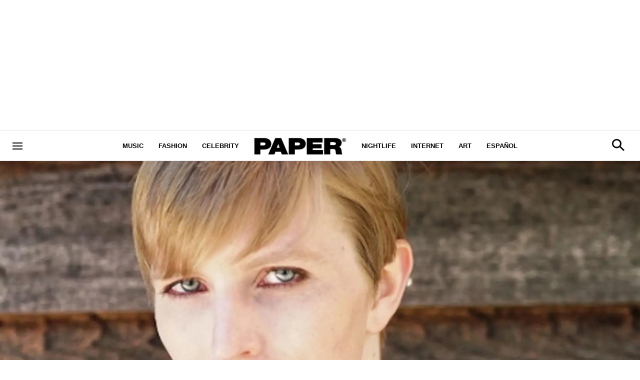

--- FILE ---
content_type: text/html; charset=utf-8
request_url: https://www.papermag.com/watch-chelsea-mannings-first-interview-since-her-release
body_size: 54132
content:
<!DOCTYPE html><!-- Powered by RebelMouse. https://www.rebelmouse.com --><html lang="en"><head prefix="og: https://ogp.me/ns# article: https://ogp.me/ns/article#"><script type="application/ld+json">{"@context":"https://schema.org","@type":"NewsArticle","articleSection":"Pride","author":{"@type":"Person","description":"@beatricehazlehurst","identifier":"17284774","image":{"@type":"ImageObject","url":"https://www.papermag.com/res/avatars/default"},"name":"Beatrice Hazlehurst","url":"https://www.papermag.com/u/beatrice-hazlehurst"},"dateModified":"2020-06-15T20:21:40Z","datePublished":"2017-06-09T17:12:57Z","description":"\"I’ve been given a chance.\"","headline":"Watch Chelsea Manning's First Interview Since Her Release","image":[{"@type":"ImageObject","height":600,"url":"https://www.papermag.com/media-library/image.jpg?id=9918797&width=1200&height=600&coordinates=0%2C0%2C0%2C0","width":1200},{"@type":"ImageObject","height":1200,"url":"https://www.papermag.com/media-library/image.jpg?id=9918797&width=1200&height=1200&coordinates=217%2C0%2C382%2C0","width":1200},{"@type":"ImageObject","height":1500,"url":"https://www.papermag.com/media-library/image.jpg?id=9918797&width=2000&height=1500&coordinates=200%2C0%2C200%2C0","width":2000},{"@type":"ImageObject","height":700,"url":"https://www.papermag.com/media-library/image.jpg?id=9918797&width=1245&height=700&coordinates=66%2C0%2C67%2C0","width":1245}],"keywords":["chelsea manning"],"mainEntityOfPage":{"@id":"https://www.papermag.com/watch-chelsea-mannings-first-interview-since-her-release","@type":"WebPage"},"publisher":{"@type":"Organization","logo":{"@type":"ImageObject","url":"https://www.papermag.com/media-library/eyJhbGciOiJIUzI1NiIsInR5cCI6IkpXVCJ9.eyJpbWFnZSI6Imh0dHBzOi8vYXNzZXRzLnJibC5tcy8xOTA2ODkwOS9vcmlnaW4ucG5nIiwiZXhwaXJlc19hdCI6MTgwNDUyMTc2OH0._1NVfePOo_CAXzdF0iAkvYlLriXpXSGJTz3wGFJJ5XI/image.png?width=210"},"name":"PAPER Magazine"},"thumbnailUrl":"https://www.papermag.com/media-library/image.jpg?id=9918797&amp;width=210","url":"https://www.papermag.com/watch-chelsea-mannings-first-interview-since-her-release"}</script><script type="application/ld+json">{"@context":"https://schema.org","@type":"VideoObject","contentUrl":"https://www.youtube.com/watch?v=bgYXWzeIJhg","description":"Video","name":"Watch Chelsea Manning's First Interview Since Her Release","thumbnailUrl":"https://www.papermag.com/media-library/image.jpg?id=9918797&amp;width=980","uploadDate":"2017-06-09T17:12:57Z","url":"https://www.youtube.com/watch?v=bgYXWzeIJhg"}</script><meta charset="utf-8"/><meta name="google-site-verification" content="dleKTcA2X63qVAExA8bR7W_lpwjSV2gTVYVyGoJXQ04"/><meta name="google-site-verification" content="dFjHdzkOh2oJ9jyDRJXY_MDTzYnHp46dQ4nvm94Neo4"/><meta name="google-site-verification" content="HYGF1U1ZnXlVKpxHhfcLYiYS0zHut8mpW299Si8M-VY"/><meta name="google-site-verification" content="OpRrr751RgJPEYwwyu0p_EyVi1kDvdsJdYQmsWLy5e4"/><meta name="robots" content="max-image-preview:large"/><link rel="preload" imagesrcset="https://www.papermag.com/media-library/image.jpg?id=9918797&width=1800&height=900&quality=70&coordinates=0%2C0%2C0%2C0 3x, https://www.papermag.com/media-library/image.jpg?id=9918797&width=1800&height=900&quality=70&coordinates=0%2C0%2C0%2C0 2x, https://www.papermag.com/media-library/image.jpg?id=9918797&width=1800&height=900&quality=70&coordinates=0%2C0%2C0%2C0 1x" as="image" fetchpriority="high"/><link rel="canonical" href="https://www.papermag.com/watch-chelsea-mannings-first-interview-since-her-release"/><meta property="fb:app_id" content="1507945686182456"/><meta name="twitter:site" content="@"/><meta name="twitter:site:id" content=""/><meta property="og:type" content="article"/><meta property="article:section" content="Pride"/><meta property="og:url" content="https://www.papermag.com/watch-chelsea-mannings-first-interview-since-her-release"/><meta property="og:site_name" content="PAPER Magazine"/><meta property="og:image" content="https://www.papermag.com/media-library/image.jpg?id=9918797&width=1200&height=600&coordinates=0%2C0%2C0%2C0"/><meta property="og:image:width" content="1200"/><meta property="og:image:height" content="600"/><meta property="og:title" content="Chelsea Manning Has Given Her First Interview Since Being Released"/><meta property="og:description" content="&quot;I’ve been given a chance.&quot;"/><meta name="description" content="It&#39;s been a little over three weeks since Chelsea was released, but the trans activist has already created an Instagram account, had her first post-prison head shots taken, reportedly has a Vogue feature in the works and granted her first tell-all interview with Good Morning America. It&#39;s been all g..."/><meta name="keywords" content="chelsea manning"/><meta name="referrer" content="always"/><meta name="twitter:card" content="summary_large_image"/><meta name="twitter:image" content="https://www.papermag.com/media-library/image.jpg?id=9918797&width=1200&height=600&coordinates=0%2C0%2C0%2C0"/><link rel="preconnect" href="https://assets.rebelmouse.io/" crossorigin="anonymous"/><link rel="preconnect" href="https://user-stats.rbl.ms/" crossorigin="anonymous"/><link rel="preconnect" href="https://pages-stats.rbl.ms/" crossorigin="anonymous"/><!--link rel="preload" href="https://static.rbl.ms/static/fonts/fontawesome/fontawesome-mini.woff" as="font" type="font/woff2" crossorigin--><script type="text/javascript" class="rm-i-script">navigator.userAgent.includes("Chrome")&&function(e,t,n,r,i,o,a,u,c,s,p,l,f,v,d){var m,h,g,y,E=["click","contextmenu","dblclick","gotpointercapture","keydown","keypress","keyup","lostpointercapture","mousedown","mouseup","pointercancel","pointerdown","pointerenter","pointerleave","pointerover","pointerup","touchcancel","touchend","touchstart"],w=["scroll","wheel","mousemove","pointermove","touchmove"],P=new c,I=new c,L=new c,T="_rmStopped",S="rmInpZillaSafe",k="_rmImmediatelyStopped",_=e.setTimeout,b=e.clearTimeout,A=a.prototype,B=s&&"scheduling"in s&&"isInputPending"in s.scheduling;function C(e){return e&&e.canceled?Promise.resolve():(t=(e||{}).space||0,new Promise((function(e){t>0?_(e,0):d(e)}))).then((function(){if(B&&s.scheduling.isInputPending({includeContinuous:!0}))return C(e)}));var t}function Z(e){return e&&(e instanceof n||"function"==typeof e)}function x(e){return e&&"handleEvent"in e}function H(e){return"dataset"in e&&e.dataset.inpZillaSkip}function M(e,t,n,r,i,o){if(!(n[k]||r===u&&n[T]&&t!==n.target)){var a,c={get:(a={target:i,currentTarget:o},function(e,t,n){if(t in a)return a[t];var r=p.get(e,t);return Z(r)?function(){return p.apply(r,e,arguments)}:r}),set:p.set},s=new Proxy(n,c);try{x(e)?e.handleEvent.call(e,s):e.call(t,s)}catch(e){v(e)}}}function O(e){return function(t){var n=this,r=t.eventPhase,i=t.currentTarget,o=t.target;if(H(n))M(e,n,t,r,o,i);else{var a={canceled:!1,space:50};L.has(e)&&(L.get(e).canceled=!0),L.set(e,a),C(a).then((function(){a.canceled||(L.delete(e),M(e,n,t,r,o,i))}))}}}function j(e){return f.length>0&&e instanceof r&&e.dataset}function q(e){var t=!!f.some((function(t){return e.closest(t)}));e.dataset[S]=t?1:0}function F(e){return!!j(e)&&(S in e.dataset||q(e),1==e.dataset[S])}function G(e,t){var n=function(e,t){return!function(e,t){return!function(e){return e&&e.passive}(t)&&function(e){var t=e;return x(e)&&(t=e.handleEvent),!!(t&&t.length>0)}(e)}(e,t)}(e,t);return function(t){var r=this,i=t.eventPhase,o=t.currentTarget,u=t.target,c=t.timeStamp,s=new a("rm").timeStamp-c;function p(){M(e,r,t,i,u,o)}var l=!t.cancelable,f=!H(r),v=s>=20||n||l||function(e){return F(e.target)||F(e.currentTarget)}(t);f&&v?C().then(p):p()}}function N(e,t,n,r){if(!e.has(t)){var i=n(t,r);e.set(t,i)}return e.get(t)}function R(e){E.forEach((function(t){var n="on"+t;Object.defineProperty(e,n,{set:function(e){var n=this,r="__rmInpOn"+t;n[r]&&n.removeEventListener(t,n[r],{passive:!0}),n[r]=e,n.addEventListener(t,e,{passive:!0})}})}))}function U(e,t){return function(){this[e]=!0,t.apply(this,arguments)}}function z(){return!0}e.addEventListener("pointerup",z,{passive:!0}),e.addEventListener("pointerdown",z,{passive:!0}),(m=i.prototype).addEventListener=(h=m.addEventListener,function(t,n,r){var i=this||e;j(i)&&q(i);var o=n;n&&(o=w.includes(t)?N(I,n,O,r):N(P,n,G,r));var a=l.from(arguments);return a[1]=o,h.apply(i,a)}),m.removeEventListener=function(t){return function(n,r){var i,o=this||e,a=r;r&&(w.includes(n)&&I.has(r)?i=I:P.has(r)&&(i=P),i&&(a=i.get(r),i.delete(r)));var u=l.from(arguments);return u[1]=a,t.apply(o,u)}}(m.removeEventListener),R(e),R(t),R(o.prototype),g=A.stopPropagation,y=A.stopImmediatePropagation,A.stopPropagation=U(T,g),A.stopImmediatePropagation=U(k,y),function(){var t=new c;function n(e){return t.has(e)&&t.set(e,!0),b(e)}e.setTimeout=function(n,r){var i=this,o=l.from(arguments).splice(2);if(!Z(n))return _.apply(e,arguments);function a(){t.get(u)||n.apply(i,o),t.delete(u)}var u=_((function(){C().then(a).catch(v)}),r);return t.set(u,!1),u},e.setInterval=function(e,n){var r=this,i=l.from(arguments).splice(2);function o(){t.get(c)||e.apply(r,i)}function a(){return _(u,n)}function u(){t.get(c)?t.delete(c):C().then(o).catch(v).finally(a)}var c=a();return t.set(c,!1),c},e.clearInterval=n,e.clearTimeout=n}()}(window,document,Function,Element,EventTarget,HTMLElement,Event,Event.BUBBLING_PHASE,Map,navigator,Reflect,Array,window._rmInpZillaSafeSelectorList||[],console.error,requestIdleCallback);</script><script class="rm-i-script">window.REBELMOUSE_BOOTSTRAP_DATA = {"isUserLoggedIn": false, "site": {"id": 11059957, "isCommunitySite": false}, "runner": {"id": 11059957}, "post": {"id": 2438129352, "sections": [0, 1221200, 4794070], "shareUrl": "https%3A%2F%2Fwww.papermag.com%2Fwatch-chelsea-mannings-first-interview-since-her-release", "status": 0, "tags": ["chelsea manning"]}, "path": "/watch-chelsea-mannings-first-interview-since-her-release", "pathParams": {"slug": "watch-chelsea-mannings-first-interview-since-her-release"}, "resourceId": "pp_2438129352", "fbId": "1507945686182456", "fbAppVersion": "v2.5", "clientGaId": "UA-1556053-2", "messageBusUri": "wss://messages.rebelmouse.io", "section": {"id": null}, "tag": {"slug": null, "isSection": false}, "fullBootstrapUrl": "/res/bootstrap/data.js?site_id=11059957\u0026resource_id=pp_2438129352\u0026path_params=%7B%22slug%22%3A%22watch-chelsea-mannings-first-interview-since-her-release%22%7D\u0026override_device=desktop\u0026post_id=2438129352", "whitelabel_menu": {}, "useRiver": false, "engine": {"recaptchaSiteKey": null, "lazyLoadShortcodeImages": true, "backButtonGoToPage": true, "changeParticleUrlScroll": true, "countKeepReadingAsPageview": true, "defaultVideoPlayer": "", "theoPlayerLibraryLocation": "", "trackPageViewOnParticleUrlScroll": true, "webVitalsSampleRate": 100, "overrideDevicePixelRatio": null, "image_quality_level": 70, "sendEventsToCurrentDomain": false, "enableLoggedOutUserTracking": false, "useSmartLinks2": true}};
    </script><script class="rm-i-script">window.REBELMOUSE_BASE_ASSETS_URL = "https://www.papermag.com/static/dist/social-ux/";
        window.REBELMOUSE_BASE_SSL_DOMAIN = "https://www.papermag.com";
        window.REBELMOUSE_TASKS_QUEUE = [];
        window.REBELMOUSE_LOW_TASKS_QUEUE = [];
        window.REBELMOUSE_LOWEST_TASKS_QUEUE = [];
        window.REBELMOUSE_ACTIVE_TASKS_QUEUE = [];
        window.REBELMOUSE_STDLIB = {};
        window.RM_OVERRIDES = {};
        window.RM_AD_LOADER = [];
    </script><script src="https://www.papermag.com/static/dist/social-ux/main.6bc7945fceb0d1ce31d3.bundle.mjs" class="rm-i-script" type="module" async="async" data-js-app="true" data-src-host="https://www.papermag.com" data-src-file="main.mjs"></script><script src="https://www.papermag.com/static/dist/social-ux/main.da8512cbfe75950eb816.bundle.js" class="rm-i-script" nomodule="nomodule" defer="defer" data-js-app="true" data-src-host="https://www.papermag.com" data-src-file="main.js"></script><script src="https://www.papermag.com/static/dist/social-ux/runtime.5f2854bedb02943ff2a5.bundle.mjs" class="rm-i-script" type="module" async="async" data-js-app="true" data-src-host="https://www.papermag.com" data-src-file="runtime.mjs"></script><script src="https://www.papermag.com/static/dist/social-ux/runtime.5fe7c9a46d72403f8fd3.bundle.js" class="rm-i-script" nomodule="nomodule" defer="defer" data-js-app="true" data-src-host="https://www.papermag.com" data-src-file="runtime.js"></script><!-- we collected enough need to fix it first before turn in back on--><!--script src="//cdn.ravenjs.com/3.16.0/raven.min.js" crossorigin="anonymous"></script--><!--script type="text/javascript">
        Raven.config('https://6b64f5cc8af542cbb920e0238864390a@sentry.io/147999').install();
    </script--><script class="rm-i-script">
        if ('serviceWorker' in navigator) {
          window.addEventListener('load', function() {
            navigator.serviceWorker.register('/sw.js').then(function(registration) {
              console.log('ServiceWorker registration successful with scope: ', registration.scope);
            }, function(err) {
              console.log('ServiceWorker registration failed: ', err);
            });
          });
        } else {
          console.log('ServiceWorker not enabled');
        }
    </script><script class="rm-i-script">
        // fallback error prone google tag setup
        var googletag = googletag || {};
        googletag.cmd = googletag.cmd || [];
    </script><meta http-equiv="X-UA-Compatible" content="IE=edge"/><link rel="alternate" type="application/rss+xml" title="PAPER Magazine" href="/feeds/pride.rss"/><meta name="viewport" content="width=device-width,initial-scale=1,minimum-scale=1.0"/><!-- TODO: move the default value from here --><title>Watch Chelsea Manning's First Interview Since Her Release - PAPER Magazine</title><style class="rm-i-styles">
        article,aside,details,figcaption,figure,footer,header,hgroup,nav,section{display:block;}audio,canvas,video{display:inline-block;}audio:not([controls]){display:none;}[hidden]{display:none;}html{font-size:100%;-webkit-text-size-adjust:100%;-ms-text-size-adjust:100%;}body{margin:0;font-size:1em;line-height:1.4;}body,button,input,select,textarea{font-family:Tahoma,sans-serif;color:#5A5858;}::-moz-selection{background:#145A7C;color:#fff;text-shadow:none;}::selection{background:#145A7C;color:#fff;text-shadow:none;}:focus{outline:5px auto #2684b1;}a:hover,a:active{outline:0;}abbr[title]{border-bottom:1px dotted;}b,strong{font-weight:bold;}blockquote{margin:1em 40px;}dfn{font-style:italic;}hr{display:block;height:1px;border:0;border-top:1px solid #ccc;margin:1em 0;padding:0;}ins{background:#ff9;color:#000;text-decoration:none;}mark{background:#ff0;color:#000;font-style:italic;font-weight:bold;}pre,code,kbd,samp{font-family:monospace,serif;_font-family:'courier new',monospace;font-size:1em;}pre{white-space:pre;white-space:pre-wrap;word-wrap:break-word;}q{quotes:none;}q:before,q:after{content:"";content:none;}small{font-size:85%;}sub,sup{font-size:75%;line-height:0;position:relative;vertical-align:baseline;}sup{top:-0.5em;}sub{bottom:-0.25em;}ul,ol{margin:1em 0;padding:0 0 0 40px;}dd{margin:0 0 0 40px;}nav ul,nav ol{list-style:none;list-style-image:none;margin:0;padding:0;}img{border:0;-ms-interpolation-mode:bicubic;vertical-align:middle;}svg:not(:root){overflow:hidden;}figure{margin:0;}form{margin:0;}fieldset{border:0;margin:0;padding:0;}label{cursor:pointer;}legend{border:0;padding:0;}button,input{line-height:normal;}button,input[type="button"],input[type="reset"],input[type="submit"]{cursor:pointer;-webkit-appearance:button;}input[type="checkbox"],input[type="radio"]{box-sizing:border-box;padding:0;}input[type="search"]{-webkit-appearance:textfield;box-sizing:content-box;}input[type="search"]::-webkit-search-decoration{-webkit-appearance:none;}button::-moz-focus-inner,input::-moz-focus-inner{border:0;padding:0;}textarea{overflow:auto;vertical-align:top;resize:vertical;}input:invalid,textarea:invalid{background-color:#fccfcc;}table{border-collapse:collapse;border-spacing:0;}td{vertical-align:top;}.ir{display:block;border:0;text-indent:-999em;overflow:hidden;background-color:transparent;background-repeat:no-repeat;text-align:left;direction:ltr;}.ir br{display:none;}.hidden{display:none !important;visibility:hidden;}.visuallyhidden{border:0;clip:rect(0 0 0 0);height:1px;margin:-1px;overflow:hidden;padding:0;position:absolute;width:1px;}.visuallyhidden.focusable:active,.visuallyhidden.focusable:focus{clip:auto;height:auto;margin:0;overflow:visible;position:static;width:auto;}.invisible{visibility:hidden;}.clearfix:before,.clearfix:after{content:"";display:table;}.clearfix:after{clear:both;}.clearfix{zoom:1;}.zindex20{z-index:20;}.zindex30{z-index:30;}.zindex40{z-index:40;}.zindex50{z-index:50;}html{font-size:10px;font-family:Arial;line-height:1.4;color:#000000;font-weight:normal;}body,button,input,select,textarea{font-family:Arial;color:#000000;}.col,body{font-size:1.6rem;line-height:1.4;}a{color:#000000;text-decoration:none;}a:hover{color:#fe4646;text-decoration:none;}.with-primary-color{color:#000000;}.with-primary-color:hover{color:#fe4646;}.js-tab,.js-keep-reading,.js-toggle{cursor:pointer;}.noselect{-webkit-touch-callout:none;-webkit-user-select:none;-khtml-user-select:none;-moz-user-select:none;-ms-user-select:none;user-select:none;}.tabs__tab{display:inline-block;padding:10px;}.tabs__tab-content{display:none;}.tabs__tab-content.active{display:block;}button:focus,input[type="text"],input[type="email"]{outline:0;}audio,canvas,iframe,img,svg,video{vertical-align:middle;max-width:100%;}textarea{resize:vertical;}.main{background-color:#fff;position:relative;overflow:hidden;}.valign-wrapper{display:-webkit-flex;display:-ms-flexbox;display:flex;-webkit-align-items:center;-ms-flex-align:center;align-items:center;}.valign-wrapper .valign{display:block;}#notification{position:fixed;}.article-module__controls-placeholder{position:absolute;}.display-block{display:block;}.cover-all{position:absolute;width:100%;height:100%;}.full-width{width:100%;}.fa{font-family:FontAwesome,"fontawesome-mini" !important;}.fa.fa-instagram{font-size:1.15em;}.fa-googleplus:before{content:"\f0d5";}.post-partial,.overflow-visible{overflow:visible !important;}.attribute-data{margin:0 10px 10px 0;padding:5px 10px;background-color:#000000;color:white;border-radius:3px;margin-bottom:10px;display:inline-block;}.attribute-data[value=""]{display:none;}.badge{display:inline-block;overflow:hidden;}.badge-image{border-radius:100%;}.js-expandable.expanded .js-expand,.js-expandable:not(.expanded) .js-contract{display:none;}.js-scroll-trigger{display:block;width:100%;}.sticky-target:not(.legacy){position:fixed;opacity:0;top:0;will-change:transform;transform:translate3d(0px,0px,0px);}.sticky-target.legacy{position:relative;}.sticky-target.legacy.sticky-active{position:fixed;}.color-inherit:hover,.color-inherit{color:inherit;}.js-appear-on-expand{transition:all 350ms;height:0;overflow:hidden;opacity:0;}.content-container{display:none;}.expanded .content-container{display:block;}.expanded .js-appear-on-expand{opacity:1;height:auto;}.logged-out-user .js-appear-on-expand{height:0;opacity:0;}.h1,.h2{margin:0;padding:0;font-size:1em;font-weight:normal;}.lazyload-placeholder{display:none;position:absolute;text-align:center;background:rgba(0,0,0,0.1);top:0;bottom:0;left:0;right:0;}div[runner-lazy-loading] .lazyload-placeholder,iframe[runner-lazy-loading] + .lazyload-placeholder{display:block;}.abs-pos-center{position:absolute;top:0;bottom:0;left:0;right:0;margin:auto;}.relative{position:relative;}.runner-spinner{position:absolute;top:0;bottom:0;left:0;right:0;margin:auto;width:50px;}.runner-spinner:before{content:"";display:block;padding-top:100%;}.rm-non-critical-loaded .runner-spinner-circular{animation:rotate 2s linear infinite;height:100%;transform-origin:center center;width:100%;position:absolute;top:0;bottom:0;left:0;right:0;margin:auto;}.position-relative{position:relative;}.collection-button{display:inline-block;}.rm-non-critical-loaded .runner-spinner-path{stroke-dasharray:1,200;stroke-dashoffset:0;animation:dash 1.5s ease-in-out infinite,color 6s ease-in-out infinite;stroke-linecap:round;}.pagination-container .pagination-wrapper{display:flex;align-items:center;}.pagination-container .pagination-wrapper a{color:rgba(59,141,242,1);margin:0 5px;}@keyframes rotate{100%{transform:rotate(360deg);}}@keyframes dash{0%{stroke-dasharray:1,200;stroke-dashoffset:0;}50%{stroke-dasharray:89,200;stroke-dashoffset:-35px;}100%{stroke-dasharray:89,200;stroke-dashoffset:-124px;}}@keyframes color{100%,0%{stroke:rgba(255,255,255,1);}40%{stroke:rgba(255,255,255,0.6);}66%{stroke:rgba(255,255,255,0.9);}80%,90%{stroke:rgba(255,255,255,0.7);}}.js-section-loader-feature-container > .slick-list > .slick-track > .slick-slide:not(.slick-active){height:0;visibility:hidden;}.rebellt-item-media-container .instagram-media{margin-left:auto !important;margin-right:auto !important;}.js-hidden-panel{position:fixed;top:0;left:0;right:0;transition:all 300ms;z-index:10;}.js-hidden-panel.active{transform:translate3d(0,-100%,0);}.content{margin-left:auto;margin-right:auto;max-width:1100px;width:90%;}.ad-tag{text-align:center;}.ad-tag__inner{display:inline-block;}.content .ad-tag{margin-left:-5%;margin-right:-5%;}@media (min-width:768px){.content .ad-tag{margin-left:auto;margin-right:auto;}}.user-prefs{display:none;}.no-mb:not(:last-child){margin-bottom:0;}.no-mt:not(:first-child){margin-top:0;}.sm-mt-0:not(:empty):before,.sm-mt-1:not(:empty):before,.sm-mt-2:not(:empty):before,.sm-mb-0:not(:empty):after,.sm-mb-1:not(:empty):after,.sm-mb-2:not(:empty):after,.md-mt-0:not(:empty):before,.md-mt-1:not(:empty):before,.md-mt-2:not(:empty):before,.md-mb-0:not(:empty):after,.md-mb-1:not(:empty):after,.md-mb-2:not(:empty):after,.lg-mt-0:not(:empty):before,.lg-mt-1:not(:empty):before,.lg-mt-2:not(:empty):before,.lg-mb-0:not(:empty):after,.lg-mb-1:not(:empty):after,.lg-mb-2:not(:empty):after{content:'';display:block;overflow:hidden;}.sm-mt-0:not(:empty):before{margin-bottom:0;}.sm-mt-0 > *{margin-top:0;}.sm-mt-1:not(:empty):before{margin-bottom:-10px;}.sm-mt-1 > *{margin-top:10px;}.sm-mt-2:not(:empty):before{margin-bottom:-20px;}.sm-mt-2 > *{margin-top:20px;}.sm-mb-0:not(:empty):after{margin-top:0;}.sm-mb-0 > *{margin-bottom:0;}.sm-mb-1:not(:empty):after{margin-top:-10px;}.sm-mb-1 > *{margin-bottom:10px;}.sm-mb-2:not(:empty):after{margin-top:-20px;}.sm-mb-2 > *{margin-bottom:20px;}@media (min-width:768px){.md-mt-0:not(:empty):before{margin-bottom:0;}.md-mt-0 > *{margin-top:0;}.md-mt-1:not(:empty):before{margin-bottom:-10px;}.md-mt-1 > *{margin-top:10px;}.md-mt-2:not(:empty):before{margin-bottom:-20px;}.md-mt-2 > *{margin-top:20px;}.md-mb-0:not(:empty):after{margin-top:0;}.md-mb-0 > *{margin-bottom:0;}.md-mb-1:not(:empty):after{margin-top:-10px;}.md-mb-1 > *{margin-bottom:10px;}.md-mb-2:not(:empty):after{margin-top:-20px;}.md-mb-2 > *{margin-bottom:20px;}}@media (min-width:1024px){.lg-mt-0:not(:empty):before{margin-bottom:0;}.lg-mt-0 > *{margin-top:0;}.lg-mt-1:not(:empty):before{margin-bottom:-10px;}.lg-mt-1 > *{margin-top:10px;}.lg-mt-2:not(:empty):before{margin-bottom:-20px;}.lg-mt-2 > *{margin-top:20px;}.lg-mb-0:not(:empty):after{margin-top:0;}.lg-mb-0 > *{margin-bottom:0;}.lg-mb-1:not(:empty):after{margin-top:-10px;}.lg-mb-1 > *{margin-bottom:10px;}.lg-mb-2:not(:empty):after{margin-top:-20px;}.lg-mb-2 > *{margin-bottom:20px;}}.sm-cp-0{padding:0;}.sm-cp-1{padding:10px;}.sm-cp-2{padding:20px;}@media (min-width:768px){.md-cp-0{padding:0;}.md-cp-1{padding:10px;}.md-cp-2{padding:20px;}}@media (min-width:1024px){.lg-cp-0{padding:0;}.lg-cp-1{padding:10px;}.lg-cp-2{padding:20px;}}.mb-2 > *{margin-bottom:20px;}.mb-2 > :last-child{margin-bottom:0;}.v-sep > *{margin-bottom:20px;}@media (min-width:768px){.v-sep > *{margin-bottom:40px;}}.v-sep > *:last-child{margin-bottom:0;}@media only screen and (max-width:767px){.hide-mobile{display:none !important;}}@media only screen and (max-width:1023px){.hide-tablet-and-mobile{display:none !important;}}@media only screen and (min-width:768px){.hide-tablet-and-desktop{display:none !important;}}@media only screen and (min-width:768px) and (max-width:1023px){.hide-tablet{display:none !important;}}@media only screen and (min-width:1024px){.hide-desktop{display:none !important;}}.row.px10{margin-left:-10px;margin-right:-10px;}.row.px10 > .col{padding-left:10px;padding-right:10px;}.row.px20{margin-left:-20px;margin-right:-20px;}.row.px20 > .col{padding-left:20px;padding-right:20px;}.row{margin-left:auto;margin-right:auto;overflow:hidden;}.row:after{content:'';display:table;clear:both;}.row:not(:empty){margin-bottom:-20px;}.col{margin-bottom:20px;}@media (min-width:768px){.col{margin-bottom:40px;}.row:not(:empty){margin-bottom:-40px;}}.row .col{float:left;box-sizing:border-box;}.row .col.pull-right{float:right;}.row .col.s1{width:8.3333333333%;}.row .col.s2{width:16.6666666667%;}.row .col.s3{width:25%;}.row .col.s4{width:33.3333333333%;}.row .col.s5{width:41.6666666667%;}.row .col.s6{width:50%;}.row .col.s7{width:58.3333333333%;}.row .col.s8{width:66.6666666667%;}.row .col.s9{width:75%;}.row .col.s10{width:83.3333333333%;}.row .col.s11{width:91.6666666667%;}.row .col.s12{width:100%;}@media only screen and (min-width:768px){.row .col.m1{width:8.3333333333%;}.row .col.m2{width:16.6666666667%;}.row .col.m3{width:25%;}.row .col.m4{width:33.3333333333%;}.row .col.m5{width:41.6666666667%;}.row .col.m6{width:50%;}.row .col.m7{width:58.3333333333%;}.row .col.m8{width:66.6666666667%;}.row .col.m9{width:75%;}.row .col.m10{width:83.3333333333%;}.row .col.m11{width:91.6666666667%;}.row .col.m12{width:100%;}}@media only screen and (min-width:1024px){.row .col.l1{width:8.3333333333%;}.row .col.l2{width:16.6666666667%;}.row .col.l3{width:25%;}.row .col.l4{width:33.3333333333%;}.row .col.l5{width:41.6666666667%;}.row .col.l6{width:50%;}.row .col.l7{width:58.3333333333%;}.row .col.l8{width:66.6666666667%;}.row .col.l9{width:75%;}.row .col.l10{width:83.3333333333%;}.row .col.l11{width:91.6666666667%;}.row .col.l12{width:100%;}}.widget{position:relative;box-sizing:border-box;}.widget:hover .widget__headline a{color:#fe4646;}.widget__headline{font-family:Arial;color:#000000;cursor:pointer;}.widget__headline-text{font-family:inherit;color:inherit;word-break:break-word;}.widget__section-text{display:block;}.image,.widget__image{background-position:center;background-repeat:no-repeat;background-size:cover;display:block;z-index:0;}.widget__play{position:absolute;width:100%;height:100%;text-align:center;}.rm-widget-image-holder{position:relative;}.rm-video-holder{position:absolute;width:100%;height:100%;top:0;left:0;}.rm-zindex-hidden{display:none;z-index:-1;}.rm-widget-image-holder .widget__play{top:0;left:0;}.image.no-image{background-color:#e4e4e4;}.widget__video{position:relative;}.widget__video .rm-scrop-spacer{padding-bottom:56.25%;}.widget__video.rm-video-tiktok{max-width:605px;}.widget__video video,.widget__video iframe{position:absolute;top:0;left:0;height:100%;}.widget__product-vendor{font-size:1.5em;line-height:1.5;margin:25px 0;}.widget__product-buy-link{margin:15px 0;}.widget__product-buy-link-btn{background-color:#000;color:#fff;display:inline-block;font-size:1.6rem;line-height:1em;padding:1.25rem;font-weight:700;}.widget__product-buy-btn:hover{color:#fff;}.widget__product-price{font-size:1.5em;line-height:1.5;margin:25px 0;}.widget__product-compare-at-price{text-decoration:line-through;}.rebellt-item.is--mobile,.rebellt-item.is--tablet{margin-bottom:0.85em;}.rebellt-item.show_columns_on_mobile.col2,.rebellt-item.show_columns_on_mobile.col3{display:inline-block;vertical-align:top;}.rebellt-item.show_columns_on_mobile.col2{width:48%;}.rebellt-item.show_columns_on_mobile.col3{width:32%;}@media only screen and (min-width:768px){.rebellt-item.col2:not(.show_columns_on_mobile),.rebellt-item.col3:not(.show_columns_on_mobile){display:inline-block;vertical-align:top;}.rebellt-item.col2:not(.show_columns_on_mobile){width:48%;}.rebellt-item.col3:not(.show_columns_on_mobile){width:32%;}}.rebellt-item.parallax{background-size:cover;background-attachment:fixed;position:relative;left:calc(-50vw + 50%);width:100vw;min-height:100vh;padding:0 20%;box-sizing:border-box;max-width:inherit;text-align:center;z-index:3;}.rebellt-item.parallax.is--mobile{background-position:center;margin-bottom:0;padding:0 15%;}.rebellt-item.parallax.has-description:before,.rebellt-item.parallax.has-description:after{content:"";display:block;padding-bottom:100%;}.rebellt-item.parallax.has-description.is--mobile:before,.rebellt-item.parallax.has-description.is--mobile:after{padding-bottom:90vh;}.rebellt-item.parallax h3,.rebellt-item.parallax p{color:white;text-shadow:1px 0 #000;}.rebellt-item.parallax.is--mobile p{font-size:18px;font-weight:400;}.rebellt-ecommerce h3{font-size:1.8em;margin-bottom:15px;}.rebellt-ecommerce--vendor{font-size:1.5em;line-height:1.5;margin:25px 0;}.rebellt-ecommerce--price{font-size:1.5em;line-height:1.5;margin:25px 0;}.rebellt-ecommerce--compare-at-price{text-decoration:line-through;}.rebellt-ecommerce--buy{margin:15px 0;}.rebellt-ecommerce--btn{background-color:#000;color:#fff;display:inline-block;font-size:1.6rem;line-height:1em;padding:1.25rem;font-weight:700;}.rebellt-ecommerce--btn:hover{color:#fff;}.rebelbar.skin-simple{height:50px;line-height:50px;color:#000000;font-size:1.2rem;border-left:none;border-right:none;background-color:#fff;}.rebelbar.skin-simple .rebelbar__inner{position:relative;height:100%;margin:0 auto;padding:0 20px;max-width:1300px;}.rebelbar.skin-simple .logo{float:left;}.rebelbar.skin-simple .logo__image{max-height:50px;max-width:190px;}.rebelbar--fake.skin-simple{position:relative;border-color:#fff;}.rebelbar--fixed.skin-simple{position:absolute;width:100%;z-index:3;}.with-fixed-header .rebelbar--fixed.skin-simple{position:fixed;top:0;}.rebelbar.skin-simple .rebelbar__menu-toggle{position:relative;cursor:pointer;float:left;text-align:center;font-size:0;width:50px;margin-left:-15px;height:100%;color:#000000;}.rebelbar.skin-simple i{vertical-align:middle;display:inline-block;font-size:20px;}.rebelbar.skin-simple .rebelbar__menu-toggle:hover{color:#fe4646;}.rebelbar.skin-simple .rebelbar__section-links{display:none;padding:0 100px 0 40px;overflow:hidden;height:100%;}.rebelbar.skin-simple .rebelbar__section-list{margin:0 -15px;height:100%;}.rebelbar.skin-simple .rebelbar__section-links li{display:inline-block;padding:0 15px;text-align:left;}.rebelbar.skin-simple .rebelbar__section-link{color:#000000;display:block;font-size:1.8rem;font-weight:400;text-decoration:none;}.rebelbar.skin-simple .rebelbar__section-link:hover{color:#fe4646;}.rebelbar.skin-simple .rebelbar__sharebar.sharebar{display:none;}.rebelbar.skin-simple .rebelbar__section-list.js--active .rebelbar__more-sections-button{visibility:visible;}.rebelbar.skin-simple .rebelbar__more-sections-button{cursor:pointer;visibility:hidden;}.rebelbar.skin-simple #rebelbar__more-sections{visibility:hidden;position:fixed;line-height:70px;left:0;width:100%;background-color:#1f1f1f;}.rebelbar.skin-simple #rebelbar__more-sections a{color:white;}.rebelbar.skin-simple #rebelbar__more-sections.opened{visibility:visible;}@media only screen and (min-width:768px){.rebelbar.skin-simple .rebelbar__menu-toggle{margin-right:15px;}.rebelbar.skin-simple{height:100px;line-height:100px;font-weight:700;}.rebelbar.skin-simple .logo__image{max-width:350px;max-height:100px;}.rebelbar.skin-simple .rebelbar__inner{padding:0 40px;}.rebelbar.skin-simple .rebelbar__sharebar.sharebar{float:left;margin-top:20px;margin-bottom:20px;padding-left:40px;}}@media (min-width:960px){.rebelbar.skin-simple .rebelbar__section-links{display:block;}.with-floating-shares .rebelbar.skin-simple .search-form{display:none;}.with-floating-shares .rebelbar.skin-simple .rebelbar__sharebar.sharebar{display:block;}.with-floating-shares .rebelbar.skin-simple .rebelbar__section-links{display:none;}}.menu-global{display:none;width:100%;position:fixed;z-index:3;color:white;background-color:#1a1a1a;height:100%;font-size:1.8rem;overflow-y:auto;overflow-x:hidden;line-height:1.6em;}@media (min-width:768px){.menu-global{display:block;max-width:320px;top:0;-webkit-transform:translate(-320px,0);transform:translate(-320px,0);transform:translate3d(-320px,0,0);}.menu-global,.all-content-wrapper{transition:transform .2s cubic-bezier(.2,.3,.25,.9);}}.menu-overlay{position:fixed;top:-100%;left:0;height:0;width:100%;cursor:pointer;visibility:hidden;opacity:0;transition:opacity 200ms;}.menu-opened .menu-overlay{visibility:visible;height:100%;z-index:1;opacity:1;top:0;}@media only screen and (min-width:768px){.menu-opened .menu-overlay{z-index:10;background:rgba(255,255,255,.6);}}@media (min-width:960px){.logged-out-user .rebelbar.skin-simple .menu-overlay{display:none;}}@media (min-width:600px){.rm-resized-container-5{width:5%;}.rm-resized-container-10{width:10%;}.rm-resized-container-15{width:15%;}.rm-resized-container-20{width:20%;}.rm-resized-container-25{width:25%;}.rm-resized-container-30{width:30%;}.rm-resized-container-35{width:35%;}.rm-resized-container-40{width:40%;}.rm-resized-container-45{width:45%;}.rm-resized-container-50{width:50%;}.rm-resized-container-55{width:55%;}.rm-resized-container-60{width:60%;}.rm-resized-container-65{width:65%;}.rm-resized-container-70{width:70%;}.rm-resized-container-75{width:75%;}.rm-resized-container-80{width:80%;}.rm-resized-container-85{width:85%;}.rm-resized-container-90{width:90%;}.rm-resized-container-95{width:95%;}.rm-resized-container-100{width:100%;}}.rm-embed-container{position:relative;}.rm-embed-container.rm-embed-instagram{max-width:540px;}.rm-embed-container.rm-embed-tiktok{max-width:572px;min-height:721px;}.rm-embed-container.rm-embed-tiktok blockquote,.rm-embed-twitter blockquote{all:revert;}.rm-embed-container.rm-embed-tiktok blockquote{margin-left:0;margin-right:0;position:relative;}.rm-embed-container.rm-embed-tiktok blockquote,.rm-embed-container.rm-embed-tiktok blockquote > iframe,.rm-embed-container.rm-embed-tiktok blockquote > section{width:100%;min-height:721px;display:block;}.rm-embed-container.rm-embed-tiktok blockquote > section{position:absolute;top:0;left:0;right:0;bottom:0;display:flex;align-items:center;justify-content:center;flex-direction:column;text-align:center;}.rm-embed-container.rm-embed-tiktok blockquote > section:before{content:"";display:block;width:100%;height:300px;border-radius:8px;}.rm-embed-container > .rm-embed,.rm-embed-container > .rm-embed-holder{position:absolute;top:0;left:0;}.rm-embed-holder{display:block;height:100%;width:100%;display:flex;align-items:center;}.rm-embed-container > .rm-embed-spacer{display:block;}.rm-embed-twitter{max-width:550px;margin-top:10px;margin-bottom:10px;}.rm-embed-twitter blockquote{position:relative;height:100%;width:100%;flex-direction:column;display:flex;align-items:center;justify-content:center;flex-direction:column;text-align:center;}.rm-embed-twitter:not(.rm-off) .twitter-tweet{margin:0 !important;}.logo__image,.image-element__img,.rm-lazyloadable-image{max-width:100%;height:auto;}.logo__image,.image-element__img{width:auto;}@media (max-width:768px){.rm-embed-spacer.rm-embed-spacer-desktop{display:none;}}@media (min-width:768px){.rm-embed-spacer.rm-embed-spacer-mobile{display:none;}}.sharebar{margin:0 -4px;padding:0;font-size:0;line-height:0;}.sharebar a{color:#fff;}.sharebar a:hover{text-decoration:none;color:#fff;}.sharebar .share,.sharebar .share-plus{display:inline-block;margin:0 4px;font-size:14px;font-weight:400;padding:0 10px;width:20px;min-width:20px;height:40px;line-height:38px;text-align:center;vertical-align:middle;border-radius:2px;}.sharebar .share-plus i,.sharebar .share i{display:inline-block;vertical-align:middle;}.sharebar .hide-button{display:none;}.sharebar.enable-panel .hide-button{display:inline-block;}.sharebar.enable-panel .share-plus{display:none;}.sharebar.with-first-button-caption:not(.enable-panel) .share:first-child{width:68px;}.sharebar.with-first-button-caption:not(.enable-panel) .share:first-child:after{content:'Share';padding-left:5px;vertical-align:middle;}.sharebar--fixed{display:none;position:fixed;bottom:0;z-index:1;text-align:center;width:100%;left:0;margin:20px auto;}.with-floating-shares .sharebar--fixed{display:block;}.sharebar.fly_shared:not(.enable-panel) .share:nth-child(5){display:none;}.share-media-panel .share-media-panel-pinit{position:absolute;right:0;bottom:0;background-color:transparent;}.share-media-panel-pinit_share{background-image:url('/static/img/whitelabel/runner/spritesheets/pin-it-sprite.png');background-color:#BD081C;background-position:-1px -17px;border-radius:4px;float:right;height:34px;margin:7px;width:60px;background-size:194px auto;}.share-media-panel-pinit_share:hover{opacity:.9;}@media (min-width:768px){.sharebar .share-plus .fa,.sharebar .share .fa{font-size:22px;}.sharebar .share,.sharebar .share-plus{padding:0 15px;width:30px;min-width:30px;height:60px;line-height:60px;margin:0 4px;font-size:16px;}.sharebar.with-first-button-caption:not(.enable-panel) .share:first-child{width:180px;}.sharebar.with-first-button-caption:not(.enable-panel) .share:first-child:after{content:'Share this story';padding-left:10px;vertical-align:middle;text-transform:uppercase;}.share-media-panel-pinit_share{background-position:-60px -23px;height:45px;margin:10px;width:80px;}}.action-btn{display:block;font-size:1.6rem;color:#000000;cursor:pointer;border:2px solid #000000;border-color:#000000;border-radius:2px;line-height:1em;padding:1.6rem;font-weight:700;text-align:center;}.action-btn:hover{color:#fe4646;border:2px solid #fe4646;border-color:#fe4646;}.section-headline__text{font-size:3rem;font-weight:700;line-height:1;}.section-headline__text{color:#000000;}@media (min-width:768px){.section-headline__text{font-size:3.6rem;}.content__main .section-headline__text{margin-top:-.3rem;margin-bottom:2rem;}}.module-headline__text{font-size:3rem;font-weight:700;color:#fe4646;}@media (min-width:768px){.module-headline__text{font-size:3.6rem;}}.search-form{position:absolute;top:0;right:20px;z-index:1;}.search-form__text-input{display:none;height:42px;font-size:1.3rem;background-color:#f4f4f4;border:none;color:#8f8f8f;text-indent:10px;padding:0;width:220px;position:absolute;right:-10px;top:0;bottom:0;margin:auto;}.search-form .search-form__submit{display:none;position:relative;border:none;bottom:2px;background-color:transparent;}.search-form__text-input:focus,.search-form__submit:focus{border:0 none;-webkit-box-shadow:none;-moz-box-shadow:none;box-shadow:none;outline:0 none;}.show-search .search-form__close{position:absolute;display:block;top:0;bottom:0;margin:auto;height:1rem;right:-28px;}.search-form__open{vertical-align:middle;bottom:2px;display:inline-block;position:relative;color:#000000;font-size:1.9rem;}.show-search .search-form__text-input{display:block;}.show-search .search-form__submit{display:inline-block;vertical-align:middle;padding:0;color:#000000;font-size:1.9rem;}.search-form__close,.show-search .search-form__open{display:none;}.quick-search{display:block;border-bottom:1px solid #d2d2d2;padding:24px 0 28px;margin-bottom:20px;position:relative;}.quick-search__submit{background-color:transparent;border:0;padding:0;margin:0;position:absolute;zoom:.75;color:#000;}.quick-search__input{background-color:transparent;border:0;padding:0;font-size:1.5rem;font-weight:700;line-height:3em;padding-left:40px;width:100%;box-sizing:border-box;}@media (min-width:768px){.search-form{right:40px;}.quick-search{margin-bottom:40px;padding:0 0 20px;}.quick-search__submit{zoom:1;}.quick-search__input{line-height:2.2em;padding-left:60px;}}.search-widget{position:relative;}.search-widget__input,.search-widget__submit{border:none;padding:0;margin:0;color:#000000;background:transparent;font-size:inherit;line-height:inherit;}.social-links__link{display:inline-block;padding:12px;line-height:0;width:25px;height:25px;border-radius:50%;margin:0 6px;font-size:1.5em;text-align:center;position:relative;vertical-align:middle;color:white;}.social-links__link:hover{color:white;}.social-links__link > span{position:absolute;top:0;left:0;right:0;bottom:0;margin:auto;height:1em;}.article__body{font-family:Arial;}.body-description .horizontal-rule{border-top:2px solid #eee;}.article-content blockquote{border-left:5px solid #000000;border-left-color:#000000;color:#656565;padding:0 0 0 25px;margin:1em 0 1em 25px;}.article__splash-custom{position:relative;}.body hr{display:none;}.article-content .media-caption{color:#9a9a9a;font-size:1.4rem;line-height:2;}.giphy-image{margin-bottom:0;}.article-body a{word-wrap:break-word;}.article-content .giphy-image__credits-wrapper{margin:0;}.article-content .giphy-image__credits{color:#000;font-size:1rem;}.article-content .image-media,.article-content .giphy-image .media-photo-credit{display:block;}.tags{color:#000000;margin:0 -5px;}.tags__item{margin:5px;display:inline-block;}.tags .tags__item{line-height:1;}.slideshow .carousel-control{overflow:hidden;}.shortcode-media .media-caption,.shortcode-media .media-photo-credit{display:block;}@media (min-width:768px){.tags{margin:0 -10px;}.tags__item{margin:10px;}.article-content__comments-wrapper{border-bottom:1px solid #d2d2d2;margin-bottom:20px;padding-bottom:40px;}}.subscription-widget{background:#000000;padding:30px;}.subscription-widget .module-headline__text{text-align:center;font-size:2rem;font-weight:400;color:#fff;}.subscription-widget .social-links{margin-left:-10px;margin-right:-10px;text-align:center;font-size:0;}.subscription-widget .social-links__link{display:inline-block;vertical-align:middle;width:39px;height:39px;color:#fff;box-sizing:border-box;border-radius:50%;font-size:20px;margin:0 5px;line-height:35px;background:transparent;border:2px solid #fff;border-color:#fff;}.subscription-widget .social-links__link:hover{color:#fe4646;border-color:#fe4646;background:transparent;}.subscription-widget .social-links__link .fa-instagram{margin:5px 0 0 1px;}.subscription-widget__site-links{margin:30px -5px;text-align:center;font-size:.8em;}.subscription-widget__site-link{padding:0 5px;color:inherit;}.newsletter-element__form{text-align:center;position:relative;max-width:500px;margin-left:auto;margin-right:auto;}.newsletter-element__submit,.newsletter-element__input{border:0;padding:10px;font-size:1.6rem;font-weight:500;height:40px;line-height:20px;margin:0;}.newsletter-element__submit{background:#fe4646;color:#fff;position:absolute;top:0;right:0;}.newsletter-element__submit:hover{opacity:.9;}.newsletter-element__input{background:#f4f4f4;width:100%;color:#8f8f8f;padding-right:96px;box-sizing:border-box;}.gdpr-cookie-wrapper{position:relative;left:0;right:0;padding:.5em;box-sizing:border-box;}.gdpr-cookie-controls{text-align:right;}.runner-authors-list{margin-top:0;margin-bottom:0;padding-left:0;list-style-type:none;}.runner-authors-author-wrapper{display:flex;flex-direction:row;flex-wrap:nowrap;justify-content:flex-start;align-items:stretch;align-content:stretch;}.runner-authors-avatar-thumb{display:inline-block;border-radius:100%;width:55px;height:55px;background-repeat:no-repeat;background-position:center;background-size:cover;overflow:hidden;}.runner-authors-avatar-thumb img{width:100%;height:100%;display:block;object-fit:cover;border-radius:100%;}.runner-authors-avatar-fallback{display:flex;align-items:center;justify-content:center;width:100%;height:100%;font-size:12px;line-height:1.1;text-align:center;padding:4px;background:#e0e0e0;color:#555;font-weight:600;text-transform:uppercase;border-radius:100%;overflow:hidden;}.runner-authors-author-info{width:calc(100% - 55px);}.runner-author-name-container{padding:0 6px;}.rm-breadcrumb__list{margin:0;padding:0;}.rm-breadcrumb__item{list-style-type:none;display:inline;}.rm-breadcrumb__item:last-child .rm-breadcrumb__separator{display:none;}.rm-breadcrumb__item:last-child .rm-breadcrumb__link,.rm-breadcrumb__link.disabled{pointer-events:none;color:inherit;}.social-tab-i .share-fb:after,.social-tab-i .share-tw:after{content:none;}.share-buttons .social-tab-i a{margin-right:0;}.share-buttons .social-tab-i li{line-height:1px;float:left;}.share-buttons .social-tab-i ul{margin:0;padding:0;list-style:none;}.share-tab-img{max-width:100%;padding:0;margin:0;position:relative;overflow:hidden;display:inline-block;}.share-buttons .social-tab-i{position:absolute;bottom:0;right:0;margin:0;padding:0;z-index:1;list-style-type:none;}.close-share-mobile,.show-share-mobile{background-color:rgba(0,0,0,.75);}.share-buttons .social-tab-i.show-mobile-share-bar .close-share-mobile,.share-buttons .social-tab-i .show-share-mobile,.share-buttons .social-tab-i .share{width:30px;height:30px;line-height:27px;padding:0;text-align:center;display:inline-block;vertical-align:middle;}.share-buttons .social-tab-i.show-mobile-share-bar .show-share-mobile,.share-buttons .social-tab-i .close-share-mobile{display:none;}.share-buttons .social-tab-i .icons-share{vertical-align:middle;display:inline-block;font:normal normal normal 14px/1 FontAwesome;color:white;}.social-tab-i .icons-share.fb:before{content:'\f09a';}.social-tab-i .icons-share.tw:before{content:'\f099';}.social-tab-i .icons-share.pt:before{content:'\f231';}.social-tab-i .icons-share.tl:before{content:'\f173';}.social-tab-i .icons-share.em:before{content:'\f0e0';}.social-tab-i .icons-share.sprite-shares-close:before{content:'\f00d';}.social-tab-i .icons-share.sprite-shares-share:before{content:'\f1e0';}@media only screen and (max-width:768px){.share-tab-img .social-tab-i{display:block;}.share-buttons .social-tab-i .share{display:none;}.share-buttons .social-tab-i.show-mobile-share-bar .share{display:block;}.social-tab-i li{float:left;}}@media only screen and (min-width:769px){.social-tab-i .close-share-mobile,.social-tab-i .show-share-mobile{display:none !important;}.share-tab-img .social-tab-i{display:none;}.share-tab-img:hover .social-tab-i{display:block;}.share-buttons .social-tab-i .share{width:51px;height:51px;line-height:47px;}.share-buttons .social-tab-i{margin:5px 0 0 5px;top:0;left:0;bottom:auto;right:auto;display:none;}.share-buttons .social-tab-i .share{display:block;}}.accesibility-hidden{border:0;clip:rect(1px 1px 1px 1px);clip:rect(1px,1px,1px,1px);height:1px;margin:-1px;overflow:hidden;padding:0;position:absolute;width:1px;background:#000;color:#fff;}body:not(.rm-non-critical-loaded) .follow-button{display:none;}.posts-custom .posts-wrapper:after{content:"";display:block;margin-bottom:-20px;}.posts-custom .widget{margin-bottom:20px;width:100%;}.posts-custom .widget__headline,.posts-custom .social-date{display:block;}.posts-custom .social-date{color:#a4a2a0;font-size:1.4rem;}.posts-custom[data-attr-layout_headline] .widget{vertical-align:top;}.posts-custom[data-attr-layout_headline="top"] .widget{vertical-align:bottom;}.posts-custom .posts-wrapper{margin-left:0;margin-right:0;font-size:0;line-height:0;}.posts-custom .widget{display:inline-block;}.posts-custom article{margin:0;box-sizing:border-box;font-size:1.6rem;line-height:1.4;}.posts-custom[data-attr-layout_columns="2"] article,.posts-custom[data-attr-layout_columns="3"] article,.posts-custom[data-attr-layout_columns="4"] article{margin:0 10px;}.posts-custom[data-attr-layout_columns="2"] .posts-wrapper,.posts-custom[data-attr-layout_columns="3"] .posts-wrapper,.posts-custom[data-attr-layout_columns="4"] .posts-wrapper{margin-left:-10px;margin-right:-10px;}@media (min-width:768px){.posts-custom[data-attr-layout_columns="2"] .widget{width:50%;}.posts-custom[data-attr-layout_columns="3"] .widget{width:33.3333%;}.posts-custom[data-attr-layout_columns="4"] .widget{width:25%;}}.posts-custom .widget__headline{font-size:1em;font-weight:700;word-wrap:break-word;}.posts-custom .widget__section{display:block;}.posts-custom .widget__head{position:relative;}.posts-custom .widget__head .widget__body{position:absolute;padding:5%;bottom:0;left:0;box-sizing:border-box;width:100%;background:rgba(0,0,0,0.4);background:linear-gradient(transparent 5%,rgba(0,0,0,0.5));}.posts-custom .widget__head .social-author__name,.posts-custom .widget__head .main-author__name,.posts-custom .widget__head .social-author__social-name,.posts-custom .widget__head .main-author__social-name,.posts-custom .widget__head .widget__headline,.posts-custom .widget__head .widget__subheadline{color:white;}.posts-custom .widget__subheadline *{display:inline;}.posts-custom .main-author__avatar,.posts-custom .social-author__avatar{float:left;border-radius:50%;margin-right:8px;height:30px;width:30px;min-width:30px;overflow:hidden;position:relative;}.posts-custom .main-author__name,.posts-custom .social-author__name{color:#1f1f1f;font-size:1.4rem;font-weight:700;line-height:1.4;display:inline;overflow:hidden;text-overflow:ellipsis;white-space:nowrap;position:relative;}.posts-custom .main-author__social-name,.posts-custom .social-author__social-name{color:#757575;display:block;font-size:1.2rem;line-height:0.8em;}.posts-custom .main-author__name:hover,.posts-custom .social-author__name:hover,.posts-custom .main-author__social-name:hover,.posts-custom .social-author__social-name:hover{color:#fe4646;}.posts-custom[data-attr-layout_carousel] .posts-wrapper:after{margin-bottom:0 !important;}.posts-custom[data-attr-layout_carousel] .widget{margin-bottom:0 !important;}.posts-custom[data-attr-layout_carousel][data-attr-layout_columns="1"] .posts-wrapper:not(.slick-initialized) .widget:not(:first-child),.posts-custom[data-attr-layout_carousel]:not([data-attr-layout_columns="1"]) .posts-wrapper:not(.slick-initialized){display:none !important;}.posts-custom .slick-arrow{position:absolute;top:0;bottom:0;width:7%;max-width:60px;min-width:45px;min-height:60px;height:15%;color:white;border:0;margin:auto 10px;background:#000000;z-index:1;cursor:pointer;font-size:1.6rem;line-height:1;opacity:0.9;}.posts-custom .slick-prev{left:0;}.posts-custom .slick-next{right:0;}.posts-custom .slick-arrow:before{position:absolute;left:0;right:0;width:13px;bottom:0;top:0;margin:auto;height:16px;}.posts-custom .slick-arrow:hover{background:#fe4646;opacity:1;}.posts-custom .slick-dots{display:block;padding:10px;box-sizing:border-box;text-align:center;margin:0 -5px;}.posts-custom .slick-dots li{display:inline-block;margin:0 5px;}.posts-custom .slick-dots button{font-size:0;width:10px;height:10px;display:inline-block;line-height:0;border:0;background:#000000;border-radius:7px;padding:0;margin:0;vertical-align:middle;outline:none;}.posts-custom .slick-dots .slick-active button,.posts-custom .slick-dots button:hover{background:#fe4646;}.posts-custom hr{display:none;}.posts-custom{font-family:Arial;}.posts-custom blockquote{border-left:5px solid #000000;border-left-color:#000000;color:#656565;padding:0 0 0 25px;margin:1em 0 1em 25px;}.posts-custom .media-caption{color:#9a9a9a;font-size:1.4rem;line-height:2;}.posts-custom a{word-wrap:break-word;}.posts-custom .giphy-image__credits-wrapper{margin:0;}.posts-custom .giphy-image__credits{color:#000;font-size:1rem;}.posts-custom .body .image-media,.posts-custom .body .giphy-image .media-photo-credit{display:block;}.posts-custom .widget__shares.enable-panel .share-plus,.posts-custom .widget__shares:not(.enable-panel) .hide-button{display:none;}.posts-custom .widget__shares{margin-left:-10px;margin-right:-10px;font-size:0;}.posts-custom .widget__shares .share{display:inline-block;padding:5px;line-height:0;width:25px;height:25px;border-radius:50%;margin:0 10px;font-size:1.5rem;text-align:center;position:relative;vertical-align:middle;color:white;}.posts-custom .widget__shares .share:hover{color:white;}.posts-custom .widget__shares i{position:absolute;top:0;left:0;right:0;bottom:0;margin:auto;height:1em;}.infinite-scroll-wrapper:not(.rm-loading){width:1px;height:1px;}.infinite-scroll-wrapper.rm-loading{width:1px;}.rm-loadmore-placeholder.rm-loading{display:block;width:100%;}.widget__shares button.share,.social-tab-buttons button.share{box-sizing:content-box;}.social-tab-buttons button.share{border:none;}.post-splash-custom,.post-splash-custom .widget__head{position:relative;}.post-splash-custom .widget__head .widget__body{position:absolute;padding:5%;bottom:0;left:0;box-sizing:border-box;width:100%;background:rgba(0,0,0,0.4);background:-webkit-linear-gradient( transparent 5%,rgba(0,0,0,0.5) );background:-o-linear-gradient(transparent 5%,rgba(0,0,0,0.5));background:-moz-linear-gradient( transparent 5%,rgba(0,0,0,0.5) );background:linear-gradient(transparent 5%,rgba(0,0,0,0.5));}.post-splash-custom .headline{font-size:2rem;font-weight:700;position:relative;}.post-splash-custom .post-controls{position:absolute;top:0;left:0;z-index:2;}.post-splash-custom hr{display:none;}.post-splash-custom .widget__section{display:block;}.post-splash-custom .post-date{display:block;}.post-splash-custom .photo-credit p,.post-splash-custom .photo-credit a{font-size:1.1rem;margin:0;}.post-splash-custom .widget__subheadline *{display:inline;}.post-splash-custom .widget__image .headline,.post-splash-custom .widget__image .photo-credit,.post-splash-custom .widget__image .photo-credit p,.post-splash-custom .widget__image .photo-credit a,.post-splash-custom .widget__image .post-date{color:#fff;}@media (min-width:768px){.post-splash-custom .headline{font-size:3.6rem;}}.post-splash-custom .widget__shares.enable-panel .share-plus,.post-splash-custom .widget__shares:not(.enable-panel) .hide-button{display:none;}.post-splash-custom .widget__shares{margin-left:-10px;margin-right:-10px;font-size:0;}.post-splash-custom .widget__shares .share{display:inline-block;padding:5px;line-height:0;width:25px;height:25px;border-radius:50%;margin:0 10px;font-size:1.5rem;text-align:center;position:relative;vertical-align:middle;color:white;}.post-splash-custom .widget__shares .share:hover{color:white;}.post-splash-custom .widget__shares i{position:absolute;top:0;left:0;right:0;bottom:0;margin:auto;height:1em;}.post-authors{font-size:1.1em;line-height:1;padding-bottom:20px;margin-bottom:20px;color:#9a9a9a;border-bottom:1px solid #d2d2d2;}.post-authors__name,.post-authors__date{display:inline-block;vertical-align:middle;}.post-authors__name{font-weight:600;}.post-authors__date{margin-left:7px;}.post-authors__fb-like{float:right;overflow:hidden;}.post-authors__fb-like[fb-xfbml-state='rendered']:before{content:'Like us on Facebook';line-height:20px;display:inline-block;vertical-align:middle;margin-right:15px;}.post-authors__list{list-style:none;display:inline-block;vertical-align:middle;margin:0;padding:0;}.post-author{display:inline;}.post-author__avatar{z-index:0;border-radius:100%;object-fit:cover;width:50px;height:50px;}.post-author__avatar,.post-author__name{display:inline-block;vertical-align:middle;}.post-author__bio p{margin:0;}.post-pager{display:table;width:100%;}.post-pager__spacing{display:table-cell;padding:0;width:5px;}.post-pager__btn{display:table-cell;font-size:1.6rem;background:#000000;color:white;cursor:pointer;line-height:1em;padding:1.6rem;font-weight:700;text-align:center;}.post-pager__btn:hover{background:#fe4646;color:white;}.post-pager__btn .fa{transition:padding 200ms;}.post-pager__btn:hover .fa{padding:0 5px;}.post-pager__spacing:first-child,.post-pager__spacing:last-child{display:none;}.arrow-link{font-weight:600;font-size:1.5rem;color:#000000;margin:0 -.5rem;text-align:right;position:relative;}.arrow-link__anchor span{vertical-align:middle;margin:0 .5rem;}.list{display:block;margin-left:-1em;margin-right:-1em;padding:0;}.list__item{display:inline-block;padding:1em;}.logo__anchor{display:block;font-size:0;}.logo__image.with-bounds{max-width:190px;max-height:100px;}@media (min-width:768px){.logo__image.with-bounds{max-width:350px;}}.widget__head .rm-lazyloadable-image{width:100%;}.crop-16x9{padding-bottom:56.25%;}.crop-3x2{padding-bottom:66.6666%;}.crop-2x1{padding-bottom:50%;}.crop-1x2{padding-bottom:200%;}.crop-3x1{padding-bottom:33.3333%;}.crop-1x1{padding-bottom:100%;}.rm-crop-16x9 > .widget__img--tag,.rm-crop-16x9 > div:not(.rm-crop-spacer),.rm-crop-3x2 > .widget__img--tag,.rm-crop-3x2 > div:not(.rm-crop-spacer),.rm-crop-2x1 > .widget__img--tag,.rm-crop-2x1 > div:not(.rm-crop-spacer),.rm-crop-1x2 > .widget__img--tag,.rm-crop-1x2 > div:not(.rm-crop-spacer),.rm-crop-3x1 > .widget__img--tag,.rm-crop-3x1 > div:not(.rm-crop-spacer),.rm-crop-1x1 > .widget__img--tag,.rm-crop-1x1 > div:not(.rm-crop-spacer),.rm-crop-custom > .widget__img--tag,.rm-crop-custom > div:not(.rm-crop-spacer){position:absolute;top:0;left:0;bottom:0;right:0;height:100%;width:100%;object-fit:contain;}.rm-crop-16x9 > .rm-crop-spacer,.rm-crop-3x2 > .rm-crop-spacer,.rm-crop-2x1 > .rm-crop-spacer,.rm-crop-1x2 > .rm-crop-spacer,.rm-crop-3x1 > .rm-crop-spacer,.rm-crop-1x1 > .rm-crop-spacer,.rm-crop-custom > .rm-crop-spacer{display:block;}.rm-crop-16x9 > .rm-crop-spacer{padding-bottom:56.25%;}.rm-crop-3x2 > .rm-crop-spacer{padding-bottom:66.6666%;}.rm-crop-2x1 > .rm-crop-spacer{padding-bottom:50%;}.rm-crop-1x2 > .rm-crop-spacer{padding-bottom:200%;}.rm-crop-3x1 > .rm-crop-spacer{padding-bottom:33.3333%;}.rm-crop-1x1 > .rm-crop-spacer{padding-bottom:100%;}.share-plus{background-color:#afafaf;}.share-plus:hover{background-color:#aaaaaa;}.share-facebook,.share-fb{background-color:#1777f2;}.share-facebook:hover,.share-fb:hover{background-color:#318bff;}.share-twitter,.share-tw{background-color:#50abf1;}.share-twitter:hover,.share-tw:hover{background-color:#00a8e5;}.share-apple{background-color:#000000;}.share-apple:hover{background-color:#333333;}.share-linkedin{background-color:#0077b5;}.share-linkedin:hover{background:#006da8;}.share-pinterest{background-color:#ce1e1f;}.share-pinterest:hover{background:#bb2020;}.share-googleplus{background-color:#df4a32;}.share-googleplus:hover{background-color:#c73c26;}.share-reddit{background-color:#ff4300;}.share-email{background-color:#5e7286;}.share-email:hover{background:#48596b;}.share-tumblr{background-color:#2c4762;}.share-tumblr:hover{background-color:#243c53;}.share-sms{background-color:#ff922b;}.share-sms:hover{background-color:#fd7e14;}.share-whatsapp{background-color:#4dc247;}.share-instagram{background-color:#3f729b;}.share-instagram:hover{background-color:#4B88B9;}.share-youtube{background-color:#cd201f;}.share-youtube:hover{background-color:#EA2524;}.share-linkedin{background-color:#0077b5;}.share-linkedin:hover{background-color:#005d8e;}.share-slack{background-color:#36C5F0;}.share-slack:hover{background-color:#0077b5;}.share-openid{background-color:#F7931E;}.share-openid:hover{background-color:#E6881C;}.share-st{background-color:#eb4924;}.share-copy-link{background-color:#159397;}.listicle-slideshow__thumbnails{margin:0 -0.5%;overflow:hidden;white-space:nowrap;min-height:115px;}.listicle-slideshow__thumbnail{width:19%;margin:0.5%;display:inline-block;cursor:pointer;}.listicle-slideshow-pager{display:none;}.rm-non-critical-loaded .listicle-slideshow-pager{display:contents;}.rm-top-sticky-flexible{position:fixed;z-index:4;top:0;left:0;width:100%;transform:translate3d(0px,0px,0px);}.rm-top-sticky-stuck{position:relative;}.rm-top-sticky-stuck .rm-top-sticky-floater{position:fixed;z-index:4;top:0;left:0;width:100%;transform:translate3d(0px,-200px,0px);}.rm-top-sticky-stuck.rm-stuck .rm-top-sticky-floater{transform:translate3d(0px,0px,0px);}.rm-component{display:contents !important;}.body-description>p,IMG.rm-hero-media.rm-lazyloadable-image,H1.h1.headline{pointer-events:none!important}.body-description>p *{pointer-events:initial!important}.snark-line .custom-field-wrapper{display:flex;flex-direction:column;max-width:300px}.snark-line .custom-field-wrapper .authors__date{margin-left:0!important}.snark-line .authors,.full-bleed-top .snark-line .authors__name{font-weight:initial!important;font-family:unset!important;flex-direction:column!important;text-align:left;opacity:0;transition:opacity 300ms ease-in-out}.snark-line .authors.single-author{display:inline-block!important;min-height:auto!important}.mainposthead .custom-field-author,.custom-field-author{opacity:0;transition:opacity 300ms ease-in-out;min-width:180px}.snark-line .authors div{width:100%;text-align:left}.custom-field-author{text-align:left}.full-bleed-top .snark-line .authors__name div + div,.mainposthead .custom-field-author div + div,.snark-line .authors div + div{margin-top:2px}.snark-line .author_date{text-align:left}.fade-in{opacity:1!important}@media (min-width:500px){.custom-field-author{max-width:unset}}@media (min-width:1024px){.day-to-day-top-inner{align-items:flex-end!important}.day-to-day-top-inner .rm-breadcrumb{padding-right:0}.day-to-day-top .widget__headline{text-align:right!important}.snark-line .custom-field-wrapper{max-width:unset}.mainposthead .custom-field-author,.full-bleed-top .snark-line .authors__name,.snark-line .authors{padding:0}.mainposthead .custom-field-author,.snark-line .authors div,.snark-line .author_date,.custom-field-author div.author_date.author_date,.custom-field-wrapper .authors__date{text-align:right}}.widget__head a + div{display:none!important}.sticky-active{top:0;width:100%}.sticky-target{z-index:9999}.rm-sticky-parent{height:60px;margin:0;z-index:9999}.stickytopad2{position:sticky;top:0;z-index:99999}body.menu-opened .stickytopad2{display:none}.stickytopad .rebelbar.rebelbar--fixed{position:fixed;top:0;right:0;left:0;z-index:99;background:#fff;height:auto;border-bottom:1px solid #ccc}.stickytopad .rebelbar.rebelbar--fixed .rebelbar__inner{height:60px}.fullscreen-slideshow__media--fullsize--open{display:none}.mainposthead .row.px10>.col{padding-left:0!important;padding-right:0!important}.stickytopad .search-overlay,.stickytopad .search-form{top:155px}.js-hidden-panel.active{transform:unset!important}.js-hidden-panel.active .rebelbar__inner{display:none!important}.stickytopad .js-hidden-panel.active .rebelbar__inner{display:block!important}.js-hidden-panel.active #topbar-sticky-adout{position:fixed;top:0px;left:0;right:0;background:#fff;display:block;border-bottom:1px solid #ddd}.js-hidden-panel #topbar-sticky-adout{display:none}.stickytopad .js-hidden-panel.active #topbar-sticky-adout{position:unset;top:unset;left:unset;right:unset;display:block;border-bottom:0;background:#fff}.stickytopad .js-hidden-panel #topbar-sticky-adout{display:block;height:90px}.js-hidden-panel{z-index:90}.sm-mb-2>*{margin-bottom:0}#action_button_container{margin:20px 0}.js-hidden-panel.noneed #topbar-sticky-adout{display:none!important}.js-hidden-panel.noneed .rebelbar__inner{display:block!important}.custom-field-author + .post-author-list{display:none!important}.custom-field-author + .post-author-list + .post-date{border-left:0px!important;margin-left:0px!important}.sidebar>.ad-tag{margin-top:40px}.social-buttons-container{display:block!important;margin-bottom:15px!important}.footer.actzz{position:fixed;bottom:0;background:#fff;z-index:20;max-width:300px;margin:0 auto!important;width:300px;padding:10px 20px 0 20px;box-sizing:border-box}.collef .widget,.colrig .widget{margin:30px 0 20px 0}.youmaylike .widget__headline-text{white-space:initial!important}span.rm-shortcode{margin:20px 0}.rm-shortcode{margin:15px 0}.stickytopad .topbarplaceholder{height:150px!important}body{overflow-x:hidden}.row{overflow:hidden!important}html,body{font-family:arial,sans-serif}.custom-field-author + .social-author{display:none!important}.content{max-width:1100px;width:100%}.sidebar{margin-top:-20px}.sm-mt-1:not(:empty):before,.sm-mb-1>*{margin-bottom:0}.sm-mt-1>*{margin-top:0}.slideshow-ad.proc{margin-top:100px}.infinite-ad{margin:0}.menu-global .main-menu-item:not(.section):hover>a,.menu-global .main-menu-item:not(.section):hover>div>a{color:#fe4646}.row.px20>.col{padding-left:5px;padding-right:5px}.row:not(:empty),.sm-mb-1:not(:empty):after{margin:0}.mainwrapper{width:100%;max-width:1100px;margin:0 auto;position:relative;z-index:5;background:#fff}.around-the-web__link,.from-your-site__link{color:#000}.sm-mt-1:not(:empty):before{display:none}.sm-mb-1>*{margin-bottom:0}.header-ad-units-container{display:none}.sticky-banner .header-ad-units-container{display:block}.sticky-banner #below-title-ad{position:fixed;top:0;left:0;right:0;z-index:1000;box-sizing:border-box;padding-left:20px;padding-right:20px;width:100%}.row.px10>.col{padding-left:5px;padding-right:5px}.col{margin-bottom:0px}.stickyposttop .col{margin-bottom:0px!important}.postwrapper{position:relative;z-index:5;margin-bottom:0!important}.postwrapper .widget .widget__body{width:100%;max-width:1100px;margin:0 auto;background:#fff;padding:10px 0}.postwrapper .posts-custom .widget{margin:0}.postwrapper .col{margin-bottom:0}.bg-skin-unit{position:absolute;z-index:10;height:1570px;top:0;left:50%;z-index:1}.bg-skin-unit>div{position:relative;left:-50%;z-index:2}.video--banner,.g-ad-unit,.article_content,.social-buttons-container,.article__splash-custom{z-index:3;position:relative}.video--banner,.g-ad-unit,.article_content,.social-buttons-container,.article__splash-custom{z-index:3}.header-ad-units-container{max-width:1060px;margin:0 auto!important}.top-billboard{z-index:12}.sharebar{margin:0!important}.sticky-banner .header-ad-units-container{max-width:100%;margin-top:0!important}.sticky-banner .top-billboard{background:#fff}#stickyadbottom{position:fixed;bottom:0;left:0;right:0;width:100%;padding:0 25px;z-index:100;text-align:center;box-sizing:border-box;z-index:100}.cloz{position:absolute;top:0;right:-5px;width:30px;height:30px;color:#999;text-align:center;line-height:30px;font-size:30px;z-index:1;cursor:pointer}#div-gpt-ad-mobile_sticky{text-align:center}#div-gpt-ad-mobile_sticky>div{display:inline-block;margin:5px 0;background:#fff}.main_content{z-index:13!important}.with-fixed-header .video--banner{z-index:1}.content_placeholder{z-index:11;position:relative;overflow-x:hidden;overflow-y:hidden;max-width:1060px!important;width:100%;margin:0 auto}.content_placeholder{margin:0 auto!important}.bg-skin-unit{position:fixed;top:62px}.content__main--postpage,.content__main--subpage,.content__secondary .content__secondary--subpage,.content__secondary--subpage{z-index:20;position:relative}.listicle-slideshow-switch-page-btn{z-index:10}.listicle-slideshow__init .listicle-slideshow-switch-page-btn i{color:#000;background:#fff;border-radius:50%}.body-description .listicle-slideshow a.listicle-slideshow-switch-page-btn,.body-description .listicle-slideshow a.listicle-slideshow-switch-page-btn:hover{text-decoration:none}.share-tab-img{overflow:visible;margin:15px 0}.listicle-slideshow--prev{left:-15px}.listicle-slideshow--next{right:-15px}.listicle-slideshow-pager{opacity:1;display:block}.blackblock{background:#000;padding:100px 0;color:#fff;position:relative;z-index:8}.blackblock .text-element{color:#fff;font-size:80px;font-weight:900;letter-spacing:5px;line-height:1;margin:0 2%;text-align:center;text-transform:uppercase;width:96%;text-align:center}.widget__headline{padding-left:0!important;padding-right:0!important}.widget .widget__body{margin:0;padding:0px;box-sizing:border-box}.posts-custom .posts-wrapper:after{margin-bottom:0px!important}#speakerbtn.onzz .onz,#speakerbtn.ofzz .ofz{display:inline-block!important}#speakerbtn.ofzz .onz,#speakerbtn.onzz .ofz{display:none!important}.adz{text-align:center}#div-gpt-ad-interscroller div:empty{display:none}.rebelbar__section-link a{font-size:13px}.basez{width:100%;height:60px;margin-bottom:0}.base{width:100%;height:60px}.header-ad-units-container{z-index:8;position:relative;margin:0}.sticky-target.sticky-active{z-index:6}.main-menu-item.sections-list__item.sections-list__item--coronavirus{display:none}.menu-global{z-index:50!important}.menu-opened .menu-overlay{z-index:8!important;background:none!important}.infinite-scroller .posts-wrapper,.infinite-scroller .widget{margin:17px 0!important}@media (min-width:768px){.content__main{padding-bottom:150px!important}}@keyframes pulse_animation{0%{transform:scale(1)}30%{transform:scale(1)}40%{transform:scale(1.2)}50%{transform:scale(1)}60%{transform:scale(1)}70%{transform:scale(1.15)}80%{transform:scale(1)}100%{transform:scale(1)}}.animate-pulse{animation-name:pulse_animation;animation-duration:4000ms;transform-origin:70% 70%;animation-iteration-count:infinite;animation-timing-function:linear}.sections-list__item--home{display:none}.menu-global{z-index:11}.menu-global .main-menu-item img{margin:-3px 0 0 -25px}.menu-global .main-menu-item a{color:#fff;padding:5px 10px;font-size:17px}.menu-global{color:#fff;background-color:#000;font-size:16px;line-height:1.6em}.menu-global .main-menu-wrapper{padding:20px 20px 80px;box-sizing:border-box}.posts-custom .widget__section{padding:5px 10px!important;vertical-align:top;line-height:1.2!important}.widget .widget__body{border-top:0!important}@media (max-width:768px){.ad-tag{min-height:250px}.first-post-inScroll,.infinite-scroller .widget{padding:0 10px}.listicle-slideshow--prev{left:-5px}.listicle-slideshow--next{right:-5px}.youmaylike .widget .widget__headline-text{font-size:16px!important}.postwrapper .widget .widget__body{text-align:center!important}.postwrapper .custom-field-author{width:100%;box-sizing:border-box}.body-description{padding:0 10px}.posts-custom .widget__section{display:block;background:#000;color:#fff!important;padding:5px 10px!important}.posts-custom .slick-arrow{top:100px;bottom:unset}.row.px10>.col{padding-left:0px;padding-right:0px}.widget .widget__body{text-align:left!important}nav ul li ul{background:#eee;margin-left:0!important}nav ul li ul *{color:#000!important}.menu-global .main-menu-wrapper{padding:20px 0 80px 0!important;width:100%!important}.body p,.body h1,.body h2,.body h3,.body h4,.body h5,.body blockquote{padding-left:0px!important;padding-right:0px!important}.menu-global .main-menu-item{text-align:center}.rebelbar__section-link a{font-size:11px}.menu-global .main-menu-wrapper{padding-top:0}}.menu-global .main-menu-item a:hover{color:#fe4646}.fa-angle-down:before{font-size:19px;padding-left:5px}.menu-global .main-menu-item:not(.section):hover>div>a{background-color:#000}.main-menu-item--login{display:none!important}.menu-global .section:before,.menu-global .section:after,.menu-global .divider:before,.main-menu-item--logout:before,.main-menu-item--logout:after,.main-menu-item--login:before,.main-menu-item--login:after{border-top:1px solid #333;margin:10px 0;content:"";display:block}.menu-global .ico:before{color:#ccc}.main-menu-item--stats .ico.stats:before{content:"\f067"}.menu-global .ico.main-content:before{content:"\f016"}.menu-global__search-form{display:none!important}nav ul li ul{margin-left:20px}.icon-social__mobile{width:auto;display:block;padding:25px 15px 0}.icon-social__mobile .icon-social__wrapper{display:inline-block;padding:0;width:16.66%;height:24px}.icon-social__mobile .icon-social__wrapper a{position:absolute;margin:auto;top:0;right:0;bottom:0;left:0}.sprite-shares-youtube,.sprite-shares-stumbleupon,.sprite-shares-whatsapp,.sprite-shares-reddit,.sprite-shares-pinterest,.sprite-shares-twitter,.sprite-shares-tumblr,.sprite-shares-email,.sprite-shares-googleplus,.sprite-shares-facebook,.sprite-shares-instagram,.sprite-shares-linkedin,.sprite-shares-plus,.sprite-shares-close{background-image:url(https://www.papermag.com/media-library/980x.png?id=18678364);background-repeat:no-repeat}.sprite-shares-youtube{background-position:0 0;width:30px;height:22px}.sprite-shares-stumbleupon{background-position:-30px 0;width:28px;height:22px}.sprite-shares-whatsapp{background-position:0 -22px;width:26px;height:26px}.sprite-shares-reddit{background-position:-26px -22px;width:26px;height:22px}.sprite-shares-pinterest{background-position:-58px 0;width:26px;height:26px}.sprite-shares-twitter{background-position:-58px -26px;width:24px;height:20px}.sprite-shares-tumblr{background-position:0 -48px;width:14px;height:24px}.sprite-shares-email{background-position:-14px -48px;width:24px;height:17px}.sprite-shares-googleplus{background-position:-84px 0;width:23px;height:23px}.sprite-shares-facebook{background-position:-84px -23px;width:13px;height:23px}.sprite-shares-instagram{background-position:-84px -46px;width:22px;height:22px}.sprite-shares-linkedin{background-position:0 -72px;width:20px;height:20px}.sprite-shares-plus{background-position:-20px -72px;width:19px;height:19px}.sprite-shares-close{background-position:-38px -48px;width:16px;height:16px}.btn-open-search{display:block}.btn-open-search.dark-mode{display:none}.is-dark-mode .btn-open-search{display:none}.is-dark-mode .btn-open-search.dark-mode{display:block}.btn-open-search svg{margin-bottom:40px}@media screen and (-webkit-min-device-pixel-ratio:1),screen and (min--moz-device-pixel-ratio:1),screen and (-o-min-device-pixel-ratio:100100),screen and (min-device-pixel-ratio:1),screen and (min-resolution:1dppx){}@media screen and (-webkit-min-device-pixel-ratio:2),screen and (min--moz-device-pixel-ratio:2),screen and (-o-min-device-pixel-ratio:200100),screen and (min-device-pixel-ratio:2),screen and (min-resolution:2dppx){}@media (min-width:768px){.menu-global{max-width:300px}.icon-social__mobile{display:none}}.js-listicle-body .rebellt-item h3{display:block}.menu-opened .rebelbar--fixed{position:fixed;top:0}.ad{text-align:center}.ad-margin-20{margin:20px 0}.rebelbar{height:60px;line-height:60px;color:#000;font-size:12px;border:1px solid #e4e4e4;border-left:none;border-right:none;background-color:#fff;margin-bottom:0!important}.rebelbar__inner{position:relative;height:100%;margin:0 auto;max-width:1270px;justify-content:space-between;align-items:center}.rebelbar__logo{position:absolute}.rebelbar__logo-image{height:34px;width:185px;margin-top:-2px}.rebelbar--fake{position:relative;border-color:#fff;display:none}.section-frontpage .rebelbar--fake{display:block;height:0}.rebelbar--fixed{width:100%}.with-fixed-header .rebelbar--fixed{position:fixed;top:0;z-index:20}.rebelbar__menu-toggle{position:relative;cursor:pointer;float:none;width:60px;height:100%;transition:background-color 200ms;display:inline-block}.only-desktop{display:inline-block}.rebelbar__menu-button{position:absolute;top:0;left:0;right:0;bottom:0;-webkit-transition:all 200ms;transition:all 200ms;width:20px;height:2px;margin:auto;background:#000}.menu-opened .rebelbar__menu-button{background:transparent}.rebelbar__menu-button:before,.rebelbar__menu-button:after{content:"";position:absolute;left:0;width:100%;height:2px;background:#000;margin:auto;-webkit-transition-duration:0.3s,0.3s;transition-duration:0.3s,0.3s;-webkit-transition-delay:0.3s,0;transition-delay:0.3s,0}.rebelbar__menu-button:before{top:-6px;-webkit-transition-property:top,-webkit-transform;transition-property:top,transform}.rebelbar__menu-button:after{bottom:-6px;-webkit-transition-property:bottom,-webkit-transform;transition-property:bottom,transform}.menu-opened .rebelbar__menu-button{border-color:transparent}.menu-opened .rebelbar__menu-button:before{top:0;-webkit-transform:rotate(45deg);-ms-transform:rotate(45deg);transform:rotate(45deg)}.menu-opened .rebelbar__menu-button:after{bottom:0;-webkit-transform:rotate(-45deg);-ms-transform:rotate(-45deg);transform:rotate(-45deg)}.menu-opened .rebelbar__menu-button:before,.menu-opened .rebelbar__menu-button:after{-webkit-transition-delay:0s,0.3s;transition-delay:0s,0.3s}.rebelbar__section-links{display:none;width:100%;height:100%;text-align:center}.rebelbar__section-links i{display:inline-block;margin-left:3px}.rebelbar__section-links .dropdown__content{position:absolute;display:none}.rebelbar__section-links .dropdown:hover .dropdown__content:after{bottom:100%;left:30px;border:solid transparent;content:"";height:0;width:0;position:absolute;pointer-events:none;border-bottom-color:#f0f0f0;border-width:15px}.rebelbar__section-links .dropdown:hover .dropdown__content{display:block;line-height:40px;background:#f0f0f0;padding:20px;top:60px;margin-left:-20px;min-width:210px;border-radius:2px;z-index:20}.with-small-header .rebelbar__section-links .dropdown:hover .dropdown__content{top:60px}.rebelbar__section-links>.rebelbar__section-link{display:inline-block;text-align:left}.rebelbar__section-link{margin:0 5px}.rebelbar__section-link:hover a i{-webkit-transform:rotate(180deg);-moz-transform:rotate(180deg);-ms-transform:rotate(180deg);-o-transform:rotate(180deg);transform:rotate(180deg)}.rebelbar__section-link a{color:#000;text-decoration:none;display:block}.rebelbar__section-link a:hover{color:#fe4646}.rebelbar__right-content{position:absolute;right:0;top:0}.rebelbar__overlay{position:fixed;top:0;left:0;height:100%;width:100%;display:none}.menu-opened .rebelbar__overlay{display:block;z-index:1}.rebelbar__sharebar.sharebar{display:none}@media only screen and (min-width:768px){.rebelbar{font-size:14px;font-weight:700}.rebelbar__inner{display:grid;grid-template-columns:60px auto 60px}.rebelbar__section-link{margin:0 15px}.rebelbar__section-link a{text-transform:uppercase}.rebelbar--fake{display:none}}@media (min-width:1260px){.rebelbar__section-links{display:inline-block}.with-floating-shares #search-form{display:block}}.icon-social{position:absolute;top:0;bottom:0;margin:auto;height:22px}.icon-social__wrapper{position:relative;float:left;padding:0 6px}.icon-social__link{display:block}.search-form__open{display:inline}.search-form__wrapper{position:absolute;display:block;height:25px;top:18px;right:12px}.search-form__text-input{position:absolute;display:block;float:left;width:80%;height:100%;left:20px;right:0;font-size:16px;margin:0;border:none;background-color:transparent;color:#fff}.search-form__text-input:focus{border:0 none;-webkit-box-shadow:none;-moz-box-shadow:none;box-shadow:none;outline:0 none}.search-form__submit,.show-search .search-form__submit{position:absolute;display:block;font-size:16px;width:60px;height:100%;right:20px;color:#fff;border:none;background-color:transparent}.search-overlay,.search-form{position:fixed;display:none;width:100%;top:60px;left:0;overflow:hidden;transition:all 0.2s;background-color:#000}.search-form form{width:100%;max-width:1270px;height:70px;margin:0 auto;display:block;position:relative}.search-form{z-index:10}.search-overlay{background-color:#000}.show-overlay .search-overlay,.show-overlay .search-form,.search-form.show-search{display:inline-block;height:70px}.btn-open,.btn-close{cursor:pointer}.btn-close,.js--active .btn-open{display:none}.btn-open,.js--active .btn-close{display:block}@media only screen and (min-width:768px){.search-form__wrapper{right:28px;top:0;bottom:0;margin:auto}.with-small-header .search-overlay,.with-small-header .search-form{top:60px}.icon-social{right:75px}}@media only screen and (min-width:1024px){.search-form__wrapper{right:42px}.icon-social{right:80px}}.sprite-icons-youtube{background-position:0 0;width:30px;height:22px}.sprite-icons-email{background-position:-30px 0;width:28px;height:20px}.sprite-icons-search{background-position:0 -22px;width:27px;height:26px}.sprite-icons-twitter{background-position:-27px -22px;width:26px;height:22px}.sprite-icons-close{background-position:-58px 0;width:23px;height:23px}.sprite-icons-tumblr{background-position:-58px -23px;width:14px;height:22px}.sprite-icons-instagram{background-position:0 -48px;width:22px;height:22px}.sprite-icons-facebook{background-position:-22px -48px;width:13px;height:22px}.sprite-icons-arrow-right{background-position:-35px -48px;width:18px;height:18px;display:inline-block;vertical-align:middle}.sprite-icons-arrow-down-white{background-position:-53px -48px;width:14px;height:10px}.sprite-icons-arrow-down-black{background-position:-67px -48px;width:14px;height:10px}.sprite-icons-arrow-up-white{background-position:0 -70px;width:13px;height:9px}.sprite-icons-arrow-up-black{background-position:-13px -70px;width:13px;height:9px}.menu-opened .rebelbar.rebelbar--fixed{width:100%;right:0;left:0}.rebelbar__logo.is__mobile{top:50%;left:50%;transform:translate(-50%,-50%)}@media screen and (-webkit-min-device-pixel-ratio:1),screen and (min--moz-device-pixel-ratio:1),screen and (-o-min-device-pixel-ratio:100100),screen and (min-device-pixel-ratio:1),screen and (min-resolution:1dppx){@media screen and (-webkit-min-device-pixel-ratio:2),screen and (min--moz-device-pixel-ratio:2),screen and (-o-min-device-pixel-ratio:200100),screen and (min-device-pixel-ratio:2),screen and (min-resolution:2dppx){}@media (max-width:767px){.blackblock .text-element{font-size:40px}.only-desktop{display:none!important}.menu-opened .topbarplaceholder.stickytopad2{z-index:0}}@media (max-width:500px){.blackblock .text-element{font-size:30px}.only-desktop{display:none!important}}.no-margin-bottom{margin-bottom:0!important}@media only screen and (min-width:1260px){.search-form__wrapper{right:25px}.icon-social{right:60px}}.social-tab-i .social-tab-buttons .icons-share:before{content:""}.ad-tag{margin:0 auto}.adtechus-tag{margin:20px auto}.content__secondary--homepage .ad-tag,.content__secondary--subpage .ad-tag{margin:0 auto 20px}.content__secondary .adtechus-tag{margin:0 auto 20px}.content__main .adtechus-tag{margin:20px auto}a,a:hover{color:#fe4646;text-decoration:none}.main_content{margin:0}.content__secondary{display:none}.social-author__name:before{content:"by ";font-style:italic}.split-word{font-size:24px;font-weight:700;line-height:33px;padding:0 6px;text-transform:uppercase;background-color:#f1f1f1;background-color:rgba(255,255,255,0.7);word-break:break-all;display:inline-block}@media (min-width:768px){.content_placeholder{padding-top:0px}.main_content{margin:0 35px}.content__main{float:left;width:100%;margin-left:-300px;padding-left:300px;padding-right:10px;box-sizing:border-box}.content__secondary{display:block;float:right;width:300px}.content__main--postpage,.content__main--subpage{margin:0;padding:0}.content__secondary--subpage{display:none}}@media (min-width:1024px){.main_content{margin:0 45px}.content__main--postpage,.content__main--subpage{margin-left:-300px;padding-left:300px;padding-right:10px}.content__secondary--subpage{display:block}.split-word{font-size:34px;line-height:38px}}@media (min-width:1260px){.split-word{font-size:48px;line-height:60px}}@media (min-width:1350px){.main_content{max-width:1144px;margin:0 auto}.content__main{max-width:1200px}}.posts-wrapper .widget:nth-child(odd) .lazyload-placeholder{background-color:#feebe5}.posts-wrapper .widget:nth-child(even) .lazyload-placeholder{background-color:#fdd2ce}#sPost_0_4_0_0_0_1{display:none}ins{background:transparent}.fullscreen-slideshow__container{padding-top:62px}.menu-opened #search-trigger .search-form{width:calc(100% - 300px);margin-left:300px}.menu-opened.logged-out-user .all-content-wrapper,.menu-opened .all-content-wrapper{-webkit-transform:none;transform:none;width:calc(100% - 300px);box-sizing:border-box;margin-left:300px;position:relative}.menu-opened .rebelbar.rebelbar--fixed{right:0}@media (max-width:1200px){.rebelbar__section-link{margin:0 7px}}@media (max-width:767px){.menu-opened.logged-out-user .all-content-wrapper,.menu-opened .all-content-wrapper{width:100%;box-sizing:border-box;margin-left:0}.sticky-active #stickoff{position:fixed;bottom:0;left:0;right:0;width:100%;z-index:10}.menu-opened #search-trigger .search-form{width:100%;margin-left:0;border-bottom:1px solid #999;height:60px}.menu-opened .rebelbar.rebelbar--fixed{width:100%}}.adzz{float:none;margin:10px auto!important}#adz{width:100%;text-align:center}.ad-tag{margin:0}.top-billboard{width:100%;max-width:970px;margin:0 auto;position:relative;text-align:center;left:0;right:0;overflow:visible}.top-billboard__below-title-ad{margin:5px 0 34px;width:100%;min-height:250px;display:flex;align-items:center;justify-content:center}.sticky-banner .header-ad-units-container{position:fixed;top:0;left:0;width:100%;background:#fff;border-bottom:1px solid #ccc;z-index:1}@media (min-width:1024px){.main_content{margin:0 auto!important}}.main_content.article_content .subscription-widget + .ad-tag{margin:0 -25px}}@media (min-width:768px) and (max-width:1023px){.main_content.article_content{margin:0!important}}.ad-tag__inner{display:inherit!important}#onetrust-consent-sdk #ot-sdk-btn-floating.ot-floating-button{width:30px;height:30px}#onetrust-consent-sdk #ot-sdk-btn-floating.ot-floating-button button{padding:0;border:0}#onetrust-consent-sdk #ot-sdk-btn-floating.ot-floating-button button svg{transform:scale(0.5)}@media (max-width:1024px){[class*="section"] .blackblock h1{font-size:calc(100vw / 13)}}.logged-out-user.menu-opened{overflow:hidden}.logged-out-user.menu-opened .rebelbar.rebelbar--fixed{transform:translateY(-60px)}@media only screen and (min-width:1024px){.logged-out-user.menu-opened .rebelbar.rebelbar--fixed{transform:translateY(0)}.menu-opened .rebelbar.rebelbar--fixed{left:300px}.logged-out-user.menu-opened .rebelbar.rebelbar--fixed{width:calc(100% - 300px)}}@media (min-width:1025px){.rebelbar__logo{position:relative}.rebelbar__logo.is__mobile{display:none}}#sTop_Bar_0_0_33_0_0_1_1_8_1_0 {margin:0;background-color:rgba(255, 255, 255, 1);}@media (min-width: 1024px) {#sTop_Bar_0_0_33_0_0_1_1_8_1_0 {min-height:260px!important;margin:0;display:flex;justify-content:center;align-items:center;}}.all-content-wrapper:has(.body-description .fullscreen-slideshow) .topbarplaceholder{display:none!important}body:has(.all-content-wrapper .body-description .fullscreen-slideshow){overflow-y:hidden!important}body:has(.all-content-wrapper .body-description .fullscreen-slideshow) .sticky-target{width:100%!important}.daytoday{margin-left:-80px!important;width:728px!important;margin-bottom:20px!important}.stickytopad2{position:sticky;top:0;z-index:99999}@media only screen and (max-width:1150px){.daytoday{margin-left:0!important;width:auto!important}}.fullbleed{margin-left:-80px!important;width:728px!important;margin-bottom:20px!important}@media only screen and (max-width:1250px){.fullbleed{margin-left:0!important;width:auto!important}}.ad-container{width:100%;padding-bottom:16px;text-align:center;border:1px solid #F3F3F3;border-right:none;border-left:none;background-color:#F8F8F8}.ad-container::before{padding:8px;display:block;content:"Advertisement";font-size:8px;line-height:115%;text-align:center;text-transform:uppercase;color:#727272}@media only screen and (min-width:1024px){.topbarplaceholder .ad-container-inner{min-height:250px}}.banner--ad__placeholder{background-color:#F8F8F8!important}.latest-container .ad-container:first-of-type{margin-top:24px}#div-gpt-ad-interscroller{position:relative;z-index:101}#adz{margin:0}#adz .infinite-ad:not(:empty){text-align:center}#topbar-sticky-adout.ad-container{align-self:stretch}#stickyadbottom{position:fixed;bottom:0;left:0;right:0;width:100%;padding:0 25px;z-index:100;text-align:center;box-sizing:border-box;z-index:100}.cloz{position:absolute;top:0;right:-5px;width:30px;height:30px;color:#999;text-align:center;line-height:30px;font-size:30px;z-index:1;cursor:pointer}@media only screen and (min-width:768px){.ad-container{margin-top:72px;padding-bottom:32px}.ad-container::before{padding:16px;font-size:11px}.ad-container--last{margin-top:48px}#topbar-sticky-adout.ad-container{align-self:center;margin-top:0;border:none}}@media only screen and (min-width:1024px){.ad-container.infinite-ad{min-height:168px}}@media only screen and (min-width:1200px){.infinite-ad-wrapper{display:flex;justify-content:center;width:770px;margin-right:calc(49px + 242px + 150px - 63px)!important;margin-left:auto!important}}@media screen and (min-width:360px) and (min-height:0px){.rblad-below_article{min-height:280px}.rblad-content{min-height:280px}.rblad-infinite{min-height:280px}.rblad-leaderboard_homepage{min-height:280px}.rblad-top_leaderboard{min-height:100px}.rblad-below_article,.rblad-content,.rblad-infinite,.rblad-leaderboard_homepage,.rblad-top_leaderboard{display:flex;justify-content:center;align-items:center}}@media screen and (min-width:1024px) and (min-height:0px){.rblad-below_article{min-height:250px}.rblad-content{min-height:90px}.rblad-infinite{min-height:280px}.rblad-leaderboard_homepage{min-height:250px}.rblad-sidebar_1{min-height:600px}.rblad-sidebar_2{min-height:600px}.rblad-top_leaderboard{min-height:250px}.rblad-content,.rblad-sidebar_1,.rblad-sidebar_2{display:flex;justify-content:center;align-items:flex-start}.rblad-below_article,.rblad-infinite,.rblad-leaderboard_homepage,.rblad-top_leaderboard{display:flex;justify-content:center;align-items:center}}@media screen and (min-width:2400px) and (min-height:0px){.rblad-leaderboard_homepage{min-height:250px}.rblad-top_leaderboard{min-height:250px}.rblad-leaderboard_homepage,.rblad-top_leaderboard{display:flex;justify-content:center;align-items:flex-start}}.rbl-ad::before{content:"Advertisement";font-size:10px;color:#aaa;font-weight:100;text-transform:uppercase;letter-spacing:1px}.rbl-ad{padding-top:0;text-align:center}.rblad-sticky .rbl-ad::before{display:none}.rblad-top_leaderboard .rbl-ad::before{display:none}.ams-sticky #rblad-2-gpt{position:fixed!important}.stickytopad2{position:sticky;top:0;z-index:99999}.main.main:has(.stickytopad2){overflow:visible!important}.rblad-leaderboard_homepage:not(:first-child),.rblad-content{margin-top:26px}.rblad-content.rblad-content{min-height:320px;justify-content:center;align-items:center}div[id^="sAD_Codes"],.rblad-sticky{margin-bottom:0}.rblad-interscroller .rbl-ad::before{content:""}.rblad-top_leaderboard.rblad-top_leaderboard{min-height:120px}@media (max-width:767px){.menu-opened .topbarplaceholder.stickytopad2{z-index:0}}@media screen and (min-width:1024px){.rblad-content.rblad-content{min-height:216px;margin:26px -80px}.rblad-below_article{margin:26px auto;width:100%}.rblad-content.rblad-content{display:flex;justify-content:center;align-items:center}}.new-menu{margin-bottom:initial;position:sticky;top:0;z-index:99998}.menu,.main{overflow:unset}#sTop_Bar_0_0_33_0_0_1_1_11 {margin:0;}@media only screen and (min-width:1024px){.menu-opened .rebelbar--fixed{position:sticky}}.rblad-interscroller{position:relative;z-index:100500}div[id^="mobkoi-"]{background:none!important}.post-partial .widget__section{background:transparent;color:black!important;letter-spacing:normal!important;padding-top:12px!important}.post-partial{margin:0px 0 20px 0!important}.body-description>p:first-child{margin-top:0px}.around-the-web__list{list-style:disc;padding-left:27px;margin:0}.from-your-site__item,.around-the-web__item{color:#FE4646!important}.around-the-web__headline:before,.around-the-web__link{color:#6F6F6F!important}.from-your-site__item,.around-the-web__item,.around-the-web__link,.from-your-site__link{padding:0!important;vertical-align:middle}.adz{text-align:center}.header-ad-units-container{position:relative;top:0;left:0;z-index:11;display:flex;align-items:center;justify-content:center}@media (max-width:767px){.mb-2 .ad-tag{margin-left:-20px;margin-right:-20px}.body p,.body h1,.body h2,.body h3,.body h4,.body h5,.body blockquote{padding-left:30px;padding-right:30px}}.section-simple-page .widget__section,.section-simple-page .post-author-list,.section-simple-page .share-panel,.section-simple-page .post-author,.section-simple-page .facebook-and-newsletter,.section-simple-page .sharebar,.section-simple-page .postpage-section__title,.section-simple-page .posts-recent,.section-simple-page .posts-main,.section-simple-page .ad-margin-posts-wide,.section-simple-page .content__secondary,.section-simple-page .posts-custom .posts-wrapper,.section-simple-page .text-element,.section-simple-page .post-date,.section-simple-page #comments-widget{display:none}.section-simple-page .post-date{border:0!important;padding:0!important;margin:0!important}.section-simple-page .headline{font-size:30px}.section-simple-page .headline-container{margin-top:30px!important}@media (min-width:1024px){.products-container .dots-container .product-dot{width:20px;height:20px}.products-container .dots-container{margin:-10px 0 0 -10px}.listicle-slideshow .rebellt-item-media-container>img.rm-shortcode,.rebellt-item-media-container .share-tab-img>img,.rebellt-item-media-container .product-image-container>img{max-height:unset}.rebellt-item-media-container .product-image-container{display:inline-block}.section-simple-page .content__secondary{display:inline-block}}.listicle-slideshow__thumbnails{margin:0 -0.5% 20px;max-height:111px;overflow:hidden}.post-splash-beauty .widget__section{display:none}.share-plus{background-color:#000}.share-pinterest{display:none!important}.share-fb{overflow:hidden}.post-authors__fb-like{display:none!important}.valign-wrapper:before{display:table;content:"By";float:left;font-size:14px;font-weight:600;margin-right:3px}.nested-posts{position:relative}.nested-posts article{margin:15px;position:relative;z-index:1}.nested-posts .image300{padding-bottom:70%}.nested-posts .headline{margin:5px 0}.nested-posts:before{content:"Related";color:#fff;display:block;margin:10px}.nested-posts:after{background-color:#fdd2ce;content:"Related";color:#FFF;font-weight:600;width:200px;height:120px;position:absolute;left:0;top:0;padding:10px 15px}@media only screen and (min-width:768px){.nested-posts{margin-left:-30px;width:300px}}.two-in-a-row-colored .col .widget__body{min-height:191px!important;max-height:191px!important}.shortcode-media .share-tab-img{min-height:50px}.listicle-slideshow__init .listicle-slideshow-switch-page-btn i{mix-blend-mode:difference}.ad-tag#sTop_Bar_0_11_0_0_0_4{position:relative;background:#fff}.ad-tag div[id="3900828"]{display:none}.details-container{top:50px;left:-60px}@media only screen and (min-width:769px){.share-buttons .social-tab-i{margin:15px 0 0 35px!important}}@media only screen and (max-width:768px){.share-tab-img .social-tab-i{margin-bottom:15px}#adz{margin-bottom:40px;position:relative;width:110%;left:-16px}#bgggs{transform:unset!important;left:0!important}.bggg{}}#sSplash_Post_Element_0_0_29_0_0_0_2_0 .body .social-tab-i a {color:rgba(0, 0, 0, 1);}#sSplash_Post_Element_0_0_29_0_0_0_2_0 .widget__shares a {max-width:25px;margin:0 10px 0 0;background-color:rgba(0, 0, 0, 1);}#sSplash_Post_Element_0_0_29_0_0_0_2_0 .custom-field-author {display:inline-block;letter-spacing:0.07em;font-size:14px;}

#sSplash_Post_Element_0_0_29_0_0_0_2_0 .widget .widget__image {padding:0;margin:0;}@media (min-width: 0) and (max-width: 767px) {#sSplash_Post_Element_0_0_29_0_0_0_2_0 .widget .widget__image {padding-bottom:100%!important;}}#sSplash_Post_Element_0_0_29_0_0_0_2_0 .widget .widget__body {text-align:center;position:relative;z-index:10;}#sSplash_Post_Element_0_0_29_0_0_0_2_0 .widget__headline {padding:7px 15px;color:rgba(255, 255, 255, 1);margin:0 auto;margin-top:0;max-width:1030px;;}#sSplash_Post_Element_0_0_29_0_0_0_2_0 .widget .widget__headline-text {font-weight:700;font-size:38px;color:rgba(0, 0, 0, 1);line-height:43.7px;cursor:auto;}@media (min-width: 0) and (max-width: 767px) {#sSplash_Post_Element_0_0_29_0_0_0_2_0 .widget .widget__headline-text {font-size:20px;line-height:23px;}}#sSplash_Post_Element_0_0_29_0_0_0_2_0 .social-date {display:inline-block;}#sSplash_Post_Element_0_0_29_0_0_0_2_0 .social-date__text {display:inline-block;border-left:1px solid black;padding-left:10px;margin-left:6px;font-size:14px;letter-spacing:0.07em;font-weight:500;}#sSplash_Post_Element_0_0_29_0_0_0_2_0 .widget__section {color:rgba(0, 0, 0, 1);font-size:13px;font-weight:900;text-transform:uppercase;padding-top:20px !important;}#sSplash_Post_Element_0_0_29_0_0_0_2_0 .social-author {display:inline-block;}#sSplash_Post_Element_0_0_29_0_0_0_2_0 .social-author__avatar {display:none;}#sSplash_Post_Element_0_0_29_0_0_0_2_0 .main-author__avatar {display:none;}#sSplash_Post_Element_0_0_29_0_0_0_2_0 .main-author__name {color:rgba(255, 255, 255, 1);}.top-billboard__below-title-ad{display:flex!important}.mainposthead .custom-field-author,.article__splash-custom .custom-field-author{display:flex!important;flex-direction:column;align-items:center}.mainposthead .custom-field-author div::first-letter ,.snark-line .authors div::first-letter ,.custom-field-author div::first-letter {text-transform:uppercase}.mainposthead .custom-field-author span,.snark-line .authors span,.custom-field-author span{text-transform:capitalize}#sSocial_Stream_Element_0_0_22_0_0_2_0.row-wrapper {margin:0;padding:0;}#sSocial_Stream_Element_0_0_22_0_0_2_0_0 {padding-left:0;padding-right:0;}@media (min-width: 1024px) {#sSocial_Stream_Element_0_0_22_0_0_2_0_0 {width:calc(100% - 320px);padding-left:10px;padding-right:10px;}}@media (min-width: 0) and (max-width: 767px) {#sSocial_Stream_Element_0_0_22_0_0_2_0_0 {width:100%;}}@media (min-width: 768px) and (max-width: 1023px) {#sSocial_Stream_Element_0_0_22_0_0_2_0_0 {width:100%;}}#sSocial_Stream_Element_0_0_22_0_0_2_0_0_0_0_1_1 .body {line-height:1.6;}#sSocial_Stream_Element_0_0_22_0_0_2_0_0_0_0_1_1 .around-the-web__headline {font-size:0px;margin:10px 0 0 0;color:#444;padding:0 10px;}#sSocial_Stream_Element_0_0_22_0_0_2_0_0_0_0_1_1 .around-the-web__headline:before {content:'Discover More';display:inline-block;font-size:13px;line-height:14.95px;text-transform:initial;}#sSocial_Stream_Element_0_0_22_0_0_2_0_0_0_0_1_1 .around-the-web__item {color:#444;padding: 0 10px;}#sSocial_Stream_Element_0_0_22_0_0_2_0_0_0_0_1_1 .around-the-web__link {font-size:11px;margin:5px 0;font-weight:normal;color:#444;padding: 0 10px;}#sSocial_Stream_Element_0_0_22_0_0_2_0_0_0_0_1_1 .from-your-site__headline {font-size:0px;margin:30px 0 0 0;padding:0 10px;}#sSocial_Stream_Element_0_0_22_0_0_2_0_0_0_0_1_1 .from-your-site__headline:before {content:'Next up';display:inline-block;font-size:17px;}#sSocial_Stream_Element_0_0_22_0_0_2_0_0_0_0_1_1 .from-your-site__item {padding: 0 10px;}#sSocial_Stream_Element_0_0_22_0_0_2_0_0_0_0_1_1 .from-your-site__link {font-size:14px;margin:5px 0;font-weight:normal;padding: 0 10px;}

#sSocial_Stream_Element_0_0_22_0_0_2_0_1 {display:none;}@media (min-width: 1024px) {#sSocial_Stream_Element_0_0_22_0_0_2_0_1 {width:320px;display:block;padding-left:10px;padding-right:10px;}}#sSide_Bar_0_0_15_0_0_0_0 .module-headline {background:#000;box-sizing:border-box;color:#fff;display:inline-block;margin-bottom:10px;padding:5px 10px;width:100%;}#sSide_Bar_0_0_15_0_0_0_0 .module-headline__text {color:#fff;font-size:12px;font-weight:900;line-height:1.5;text-transform:uppercase;}

#sSide_Bar_0_0_15_0_0_0_0 {margin:20px 0;}#sSide_Bar_0_0_15_0_0_0_0 .widget {:8px 0 !important;margin:8px 0 !important;}#sSide_Bar_0_0_15_0_0_0_0 .widget .widget__head {margin-bottom:0;}#sSide_Bar_0_0_15_0_0_0_0 .widget .widget__body {border-top:3px solid black;}#sSide_Bar_0_0_15_0_0_0_0 .widget__headline {margin-top:0px;}#sSide_Bar_0_0_15_0_0_0_0 .widget .widget__headline-text {font-size:15px;font-weight:700;line-height:21px;text-transform:capitalize;}#sSide_Bar_0_0_15_0_0_0_0 .widget .widget__headline-text:hover {color:#000;text-decoration:underline;}#sSide_Bar_0_0_15_0_0_0_0 .widget .widget__headline-text a {padding:0 0 0 10px;}#sSide_Bar_0_0_15_0_0_0_0 .widget__section:hover {text-decoration:underline;}#sSide_Bar_0_0_15_0_0_0_0 .social-author__avatar {display:none;}#sSide_Bar_0_0_15_0_0_0_0 .social-author__name {color:#fe4646;font-size:14px;font-weight:600;}#sSide_Bar_0_0_15_0_0_0_0 .social-author__name:hover {text-decoration:underline;}#sSide_Bar_0_0_15_0_0_0_0 .posts-custom .posts-wrapper:after {margin-bottom: -5px;}
    #sSide_Bar_0_0_15_0_0_0_0 .posts-custom .widget {margin-bottom: 5px;}#sSide_Bar_0_0_15_0_0_0_0 .posts-custom .posts-wrapper {margin-left: -0.0px; margin-right:-0.0px;}
    #sSide_Bar_0_0_15_0_0_0_0 .posts-custom article {margin: 0 0.0px;}#sSide_Bar_0_0_15_0_0_0_2 .module-headline {background:#000;box-sizing:border-box;color:#fff;display:inline-block;margin-bottom:10px;padding:5px 10px;width:100%;}#sSide_Bar_0_0_15_0_0_0_2 .module-headline__text {color:#fff;font-size:12px;font-weight:900;letter-spacing:0.4em;line-height:1.5;text-transform:uppercase;}

#sSide_Bar_0_0_15_0_0_0_2 {margin:20px 0;}#sSide_Bar_0_0_15_0_0_0_2 .widget {:8px 0 !important;margin:8px 0 !important;}#sSide_Bar_0_0_15_0_0_0_2 .widget .widget__head {margin-bottom:0;}#sSide_Bar_0_0_15_0_0_0_2 .widget .widget__body {border-top:3px solid black;}#sSide_Bar_0_0_15_0_0_0_2 .widget__headline {margin-top:0px;}#sSide_Bar_0_0_15_0_0_0_2 .widget .widget__headline-text {font-size:15px;font-weight:700;line-height:21px;text-transform:capitalize;}#sSide_Bar_0_0_15_0_0_0_2 .widget .widget__headline-text:hover {color:#000;text-decoration:underline;}#sSide_Bar_0_0_15_0_0_0_2 .widget .widget__headline-text a {padding:0 0 0 10px;}#sSide_Bar_0_0_15_0_0_0_2 .widget__section:hover {text-decoration:underline;}#sSide_Bar_0_0_15_0_0_0_2 .social-author__avatar {display:none;}#sSide_Bar_0_0_15_0_0_0_2 .social-author__name {color:#fe4646;font-size:14px;font-weight:600;}#sSide_Bar_0_0_15_0_0_0_2 .social-author__name:hover {text-decoration:underline;}#sSide_Bar_0_0_15_0_0_0_2 .posts-custom .posts-wrapper:after {margin-bottom: -5px;}
    #sSide_Bar_0_0_15_0_0_0_2 .posts-custom .widget {margin-bottom: 5px;}#sSide_Bar_0_0_15_0_0_0_2 .posts-custom .posts-wrapper {margin-left: -0.0px; margin-right:-0.0px;}
    #sSide_Bar_0_0_15_0_0_0_2 .posts-custom article {margin: 0 0.0px;}.footer{max-width:300px;margin:5px auto}.foot_social .a:hover{color:#000}.foot_links a{font-size:11px;text-transform:uppercase;display:inline-block;margin-right:3px;color:#000;text-decoration:none;padding:7px 7px 7px 0}.foot_social{font-size:26px;color:#fff;width:40px;height:40px;line-height:40px;display:inline-block;color:#000}.foot_social i{color:#000}.sidebar_sticky_parent{margin-bottom:100px!important;position:absolute;height:100%}.stick_in_parent{position:sticky;top:70px}.main{overflow:visible}.row{overflow:visible}.mainwrapper,.row-wrapper.content{position:relative}.sidebar_sticky_parent{margin-bottom:100px!important;position:absolute;height:-webkit-fill-available}.stick_in_parent{position:sticky;top:100px}.sidebar_popular .rm-col-center,.sidebar_popular .rm-col-right{padding:0}.sidebar_popular .rm-col-center{padding-right:10px;width:auto!important}.sidebar_popular .widget__image{width:50px;height:50px;padding:0!important}.sidebar_popular .widget__section{text-transform:uppercase;font-size:12px;background:transparent;margin-bottom:4px}.sidebar_popular .widget:hover .widget__headline a{color:inherit;text-decoration:underline}@media only screen and (max-width:1023px){.sidebar_popular .widget__image{width:60px;height:60px}}#sSocial_Stream_Element_0_0_22_0_0_2_2.row-wrapper {margin:0;padding:0;}#sSocial_Stream_Element_0_0_22_0_0_2_2_0 {padding-left:0;padding-right:0;}@media (min-width: 1024px) {#sSocial_Stream_Element_0_0_22_0_0_2_2_0 {width:calc(100% - 320px);padding-left:10px;padding-right:10px;}}@media (min-width: 0) and (max-width: 767px) {#sSocial_Stream_Element_0_0_22_0_0_2_2_0 {width:100%;}}@media (min-width: 768px) and (max-width: 1023px) {#sSocial_Stream_Element_0_0_22_0_0_2_2_0 {width:100%;}}#sSocial_Stream_Element_0_0_22_0_0_2_2_0_1 .custom-field-author {color:#000;font-size:13px;font-weight:400;font-style:italic;}

#sSocial_Stream_Element_0_0_22_0_0_2_2_0_1 .widget .widget__head {margin:0;}#sSocial_Stream_Element_0_0_22_0_0_2_2_0_1 .widget__headline {margin:5px 0;}#sSocial_Stream_Element_0_0_22_0_0_2_2_0_1 .widget .widget__headline-text {font-size:25px;line-height:35px;font-weight:700;color:#000;display:block;letter-spacing:normal;}#sSocial_Stream_Element_0_0_22_0_0_2_2_0_1 .widget .widget__headline-text:hover {text-decoration:underline;color:#000;}@media (min-width: 0) and (max-width: 767px) {#sSocial_Stream_Element_0_0_22_0_0_2_2_0_1 .widget .widget__headline-text {font-size:18px;line-height:25.2px;:letter-;letter-spacing:normal;}}@media (min-width: 768px) and (max-width: 1023px) {#sSocial_Stream_Element_0_0_22_0_0_2_2_0_1 .widget .widget__headline-text {font-size:24px;}}#sSocial_Stream_Element_0_0_22_0_0_2_2_0_1 .widget__section {font-weight:700;line-height:2;color:#fff;font-size:12px;display:inline-block;text-transform:uppercase;background:#000;box-sizing:border-box;padding:5px 10px;width:100%;}#sSocial_Stream_Element_0_0_22_0_0_2_2_0_1 .widget__section:hover {text-decoration:underline;}#sSocial_Stream_Element_0_0_22_0_0_2_2_0_1 .social-author {margin:5px 0 0;}#sSocial_Stream_Element_0_0_22_0_0_2_2_0_1 .social-author__avatar {display:none;}#sSocial_Stream_Element_0_0_22_0_0_2_2_0_1 .social-author__name {color:rgba(0, 0, 0, 1);font-size:13px;font-weight:400;font-style:italic;}#sSocial_Stream_Element_0_0_22_0_0_2_2_0_1 .social-author__name:hover {text-decoration:underline;}#sSocial_Stream_Element_0_0_22_0_0_2_2_0_1 .posts-custom .posts-wrapper:after {margin-bottom: -30px;}
    #sSocial_Stream_Element_0_0_22_0_0_2_2_0_1 .posts-custom .widget {margin-bottom: 30px;}#sSocial_Stream_Element_0_0_22_0_0_2_2_0_4 {margin:100px 0;}#sSocial_Stream_Element_0_0_22_0_0_2_2_1 {display:none;}@media (min-width: 1024px) {#sSocial_Stream_Element_0_0_22_0_0_2_2_1 {width:320px;display:block;padding-left:10px;padding-right:10px;}}.footer{max-width:300px;margin:5px auto}.foot_social .a:hover{color:#000}.foot_links a{font-size:11px;text-transform:uppercase;display:inline-block;margin-right:3px;color:#000;text-decoration:none;padding:7px 7px 7px 0}.foot_social{font-size:26px;color:#fff;width:40px;height:40px;line-height:40px;display:inline-block;color:#000}.foot_social i{color:#000}.sidebar_sticky_parent{margin-bottom:100px!important;position:absolute;height:100%}.stick_in_parent{position:sticky;top:70px}.main{overflow:visible}.row{overflow:visible}.mainwrapper,.row-wrapper.content{position:relative}.sidebar_sticky_parent{margin-bottom:100px!important;position:absolute;height:-webkit-fill-available}.stick_in_parent{position:sticky;top:100px}.sidebar_popular .rm-col-center,.sidebar_popular .rm-col-right{padding:0}.sidebar_popular .rm-col-center{padding-right:10px;width:auto!important}.sidebar_popular .widget__image{width:50px;height:50px;padding:0!important}.sidebar_popular .widget__section{text-transform:uppercase;font-size:12px;background:transparent;margin-bottom:4px}.sidebar_popular .widget:hover .widget__headline a{color:inherit;text-decoration:underline}@media only screen and (max-width:1023px){.sidebar_popular .widget__image{width:60px;height:60px}} 
    </style><script class="rm-i-script">
        window.REBELMOUSE_LOW_TASKS_QUEUE.push(function() {
            window.REBELMOUSE_STDLIB.loadExternalStylesheet("/static/css-build/roar/runner/social-ux-non-critical.css?v=rmxassets2a81ec462ecf66316d7fc7a753d0e690", function(){
                document.body.classList.add("rm-non-critical-loaded");
            });
        });
    </script><script class="rm-i-script">
        var __RUNNER_PUBLIC__ = {
          root: '#runner-root',
          events: {
            PAGE_VIEW: 'page_view.url_change.listicle_switch_page',
            URL_CHANGE_PAGE_VIEW: 'page_view.url_change',
            LISTICLE_CHANGE_PAGE_VIEW: 'page_view.listicle_switch_page'
          }
        }
    </script><script class="rm-i-script">
        window.__rebelmouseJsBaseUrl = "/static/js-build/";
        
        window.__rebelmousePrimaryColor = "#000000";
        
    </script><link rel="apple-touch-icon" href="https://assets.rebelmouse.io/eyJhbGciOiJIUzI1NiIsInR5cCI6IkpXVCJ9.eyJpbWFnZSI6Imh0dHBzOi8vYXNzZXRzLnJibC5tcy8xNzQ1MDY2MC8yMDAweC5wbmciLCJleHBpcmVzX2F0IjoxNzg3OTg1MTg0fQ.ZpfU-XEhH81kixlCWrAsap7Veq0YLgWpJuvGG69iKBo/img.png?width=192&height=192" sizes="192x192"/><link rel="icon" type="image/png" href="https://assets.rebelmouse.io/eyJhbGciOiJIUzI1NiIsInR5cCI6IkpXVCJ9.eyJpbWFnZSI6Imh0dHBzOi8vYXNzZXRzLnJibC5tcy8xNzQ1MDY2MC8yMDAweC5wbmciLCJleHBpcmVzX2F0IjoxNzg3OTg1MTg0fQ.ZpfU-XEhH81kixlCWrAsap7Veq0YLgWpJuvGG69iKBo/img.png?width=48&height=48" sizes="48x48"/><script type="application/json" data-abtest-name="socialux" data-abtest-value="1"></script><meta property="article:published_time" content="2017-06-09T17:12:57+00:00"/><meta property="article:modified_time" content="2020-06-15T20:21:40+00:00"/><meta property="article:author" content="https://www.facebook.com/16081247185"/><script type="application/json" data-abtest-name="fix" data-abtest-value="inter"></script><script type="application/json" data-abtest-name="PM" data-abtest-value="1281p"></script><script type="application/json" data-abtest-name="PM" data-abtest-value="1211"></script><script type="application/json" data-abtest-name="new-layout" data-abtest-value="particles"></script><script type="application/json" data-abtest-name="replace" data-abtest-value="buynow"></script><script type="application/json" data-abtest-name="PM" data-abtest-value="739"></script><script type="application/json" data-abtest-name="PM" data-abtest-value="745"></script><script type="application/json" data-abtest-name="PM" data-abtest-value="709"></script><script type="application/json" data-abtest-name="PM" data-abtest-value="744"></script><script type="application/json" data-abtest-name="PM" data-abtest-value="747"></script><script type="application/json" data-abtest-name="pm" data-abtest-value="949"></script><script type="application/json" data-abtest-name="optimize" data-abtest-value="cwv"></script><script type="application/json" data-abtest-name="pm" data-abtest-value="542"></script><script type="application/json" data-abtest-name="new" data-abtest-value="videoloop"></script><script type="application/json" data-abtest-name="ZD" data-abtest-value="36770"></script><script type="application/json" data-abtest-name="PM" data-abtest-value="1276"></script><script type="application/json" data-abtest-name="PM" data-abtest-value="1324"></script><script type="application/json" data-abtest-name="PM" data-abtest-value="1331"></script><script type="application/json" data-abtest-name="PM" data-abtest-value="1332"></script><script type="application/json" data-abtest-name="PM" data-abtest-value="1324old"></script><script type="application/json" data-abtest-name="PM" data-abtest-value="5"></script><script type="application/json" data-abtest-name="PM" data-abtest-value="1274"></script><script type="application/json" data-abtest-name="PM" data-abtest-value="1267"></script><script type="application/json" data-abtest-name="PM" data-abtest-value="1253"></script><script type="application/json" data-abtest-name="test" data-abtest-value="1"></script><script type="speculationrules">
  {
    "prerender": [
      {
        "source": "document",
        "where": {
          "or": [
            { "selector_matches": ".custom-post-headline" },
            { "selector_matches": ".widget__head a" }
          ]
        },
        "eagerness": "eager"
      }
    ]
  }
</script><meta name="p:domain_verify" content="932cc6290c2368955969276b2b4f3751"/><script type="application/json" data-abtest-name="pm" data-abtest-value="modified"></script><script type="application/json" data-abtest-name="image" data-abtest-value="location"></script><script type="application/json" data-abtest-name="PM" data-abtest-value="1253"></script><script type="application/json" data-abtest-name="PM" data-abtest-value="1318"></script><script type="application/json" data-abtest-name="PM" data-abtest-value="1253"></script><script type="application/json" data-abtest-name="pm" data-abtest-value="1057"></script><script type="application/json" data-abtest-name="PM" data-abtest-value="1274"></script><script type="application/json" data-abtest-name="pm" data-abtest-value="1060"></script><script type="application/json" data-abtest-name="PM" data-abtest-value="1210"></script><script type="application/json" data-abtest-name="PM" data-abtest-value="1330"></script><style class="rm-i-styles" id="custom-post-styles-2438129352">
</style><script type="application/json" data-abtest-name="PM" data-abtest-value="1165"></script><script type="application/json" data-abtest-name="PM" data-abtest-value="1330"></script><script class="rm-i-script">
        
            (function() {
    var cookie = 'rebelmouse_abtests=';
        cookie += "v1:1634745924-A:2";
            cookie += '; Max-Age=604800';
    document.cookie = cookie + '; Path=/; SameSite=None; Secure';
})();
        
        </script><!--[if IE]>
        <script type="text/javascript" src="/static/js-build/libs/html5shiv/html5shiv.js"></script>
    <![endif]--></head><body class="logged-out-user section-pride"><div id="fb-root"></div><div id="runner-root"></div><div id="curtain" class="curtain"></div><nav class="menu-global"><div class="main-menu-wrapper"><div class="menu-global__search-form hide-tablet-and-desktop"><form action="/search/"><button type="submit" class="menu-global__submit fa fa-search" value="" aria-label="Submit"></button><input name="q" class="menu-global__text-input" type="text" placeholder="Search..." aria-label="Search"/></form></div><div class="divider hide-tablet-and-desktop"></div><ul class="sections-list"><li class="main-menu-item sections-list__item sections-list__item--home"><a href="/" aria-label="Link to Home">Home</a></li><li class="main-menu-item sections-list__item sections-list__item--lgbtq"><a href="https://www.papermag.com/lgbtq/" aria-label="Link to LGBTQ">LGBTQ</a></li><li class="main-menu-item sections-list__item sections-list__item--sex-dating"><a href="https://www.papermag.com/sex-dating/" aria-label="Link to Sex & Dating">Sex &amp; Dating</a></li><li class="main-menu-item sections-list__item sections-list__item--fashion"><a href="https://www.papermag.com/fashion/" aria-label="Link to Fashion">Fashion</a></li><li class="main-menu-item sections-list__item sections-list__item--beauty"><a href="https://www.papermag.com/beauty/" aria-label="Link to Beauty">Beauty</a></li><li class="main-menu-item sections-list__item sections-list__item--nightlife"><a href="https://www.papermag.com/nightlife/" aria-label="Link to Nightlife">Nightlife</a></li><li class="main-menu-item sections-list__item sections-list__item--celebrity"><a href="https://www.papermag.com/celebrity/" aria-label="Link to Celebrity">Celebrity</a></li><li class="main-menu-item sections-list__item sections-list__item--internet"><a href="https://www.papermag.com/internet/" aria-label="Link to Internet">Internet</a></li><li class="main-menu-item sections-list__item sections-list__item--entertainment"><a href="https://www.papermag.com/entertainment/" aria-label="Link to Entertainment">Entertainment</a></li><li class="main-menu-item sections-list__item sections-list__item--break-the-internet"><a href="https://www.papermag.com/break-the-internet/" aria-label="Link to Break the Internet ®">Break the Internet ®</a></li><li class="main-menu-item sections-list__item sections-list__item--music"><a href="https://www.papermag.com/music/" aria-label="Link to Music">Music</a></li><li class="main-menu-item sections-list__item sections-list__item--film-tv"><a href="https://www.papermag.com/film-tv/" aria-label="Link to Film/TV">Film/TV</a></li><li class="main-menu-item sections-list__item sections-list__item--art"><a href="https://www.papermag.com/art/" aria-label="Link to Art">Art</a></li><li class="main-menu-item sections-list__item sections-list__item--care"><a href="https://www.papermag.com/care/" aria-label="Link to Care">Care</a></li><li class="main-menu-item sections-list__item sections-list__item--Pride"><a href="https://www.papermag.com/Pride/" aria-label="Link to Pride">Pride</a></li><li class="main-menu-item sections-list__item sections-list__item--politics"><a href="https://www.papermag.com/politics/" aria-label="Link to Politics">Politics</a></li><li class="main-menu-item sections-list__item sections-list__item--its-nice-to-laugh"><a href="https://www.papermag.com/its-nice-to-laugh/" aria-label="Link to It&#39;s Nice to Laugh">It&#39;s Nice to Laugh</a></li><li class="main-menu-item sections-list__item sections-list__item--born-this-way"><a href="https://www.papermag.com/born-this-way/" aria-label="Link to Born This Way">Born This Way</a></li></ul><div class="divider"></div><ul id="main-menu" class="main-menu"></ul></div></nav><div class="all-content-wrapper"><div class="main v-sep"><div class="menu-overlay js-toggle" data-target="body" data-share-status-id="menu-toggle" data-toggle-class="menu-opened"></div><!-- User Code --><script>

function onPointerUp(event) {
  var a = 1 + 1;
  return a;
}

window.addEventListener("pointerup", onPointerUp, { passive: true });
document.addEventListener("pointerup", onPointerUp, { passive: true });

    </script><!-- End User Code --><span class="viewport-css-anchor"></span><div class="topbarplaceholder" id="sTop_Bar_0_0_33_0_0_1_1_8_1_0"><!-- User Code --><div id="topbar-sticky-adout"><div id="topbar-sticky-ad"><div class="rblad-top_leaderboard"></div></div></div><!-- End User Code --></div><div class="" id="sAD_Codes__0_0_0_0_0_1"></div><span class="viewport-css-anchor"></span><div class="new-menu" id="sTop_Bar_0_0_33_0_0_1_1_10"><!-- User Code --><div class="rebelbar rebelbar--fixed" id="search-trigger"><div class="rebelbar__inner"><div data-share-status-id="menu-toggle" class="rebelbar__menu-toggle js-toggle" data-target="body" data-toggle-class="menu-opened"><div class="rebelbar__menu-button"></div></div><a class="rebelbar__logo is__mobile" href="/"><img class="rebelbar__logo-image" src="[data-uri]" alt="papermag"/></a><div class="only-desktop"><div class="rebelbar__section-links"><div class="rebelbar__section-link dropdown"><a href="/music/">Music</a></div><div class="rebelbar__section-link dropdown"><a href="/fashion/">Fashion</a></div><div class="rebelbar__section-link dropdown"><a href="/celebrity/">Celebrity</a></div><div class="rebelbar__section-link"><a class="rebelbar__logo" href="/"><img class="rebelbar__logo-image" src="[data-uri]" alt="papermag"/></a></div><div class="rebelbar__section-link dropdown"><a href="/nightlife/">Nightlife</a></div><div class="rebelbar__section-link dropdown"><a href="/internet/">Internet</a></div><div class="rebelbar__section-link dropdown"><a href="/art/">Art</a></div><div class="rebelbar__section-link dropdown"><a href="/espanol/">Español</a></div></div></div><div class="search-form__wrapper"><a href="javascript:;" class="search-form__link search-form__open js-toggle" data-target="#search-trigger" data-toggle-class="show-overlay"><span class="btn-open sprite-icons-search"></span><span class="btn-close sprite-icons-close"></span></a></div><div class="search-form"><form action="/search/"><input name="q" class="search-form__text-input" type="text" placeholder="Enter Search Term"/><input type="submit" class="search-form__submit" value="Search"/></form></div></div><div class="search-overlay"></div></div><!-- End User Code --><!-- User Code --><div class="sections-menu hidden"><ul class="sections-list"><li class="main-menu-item sections-list__item sections-list__item--music"><a href="/music/">Music</a></li><li class="main-menu-item sections-list__item sections-list__item--fashion"><a href="/fashion/">Fashion</a></li><li class="main-menu-item sections-list__item sections-list__item--celebrity"><a href="/celebrity/">Celebrity</a></li><li class="main-menu-item sections-list__item sections-list__item--nightlife"><a href="/nightlife/">Nightlife</a></li><li class="main-menu-item sections-list__item sections-list__item--internet"><a href="/internet/">Internet</a></li><li class="main-menu-item sections-list__item sections-list__item--art"><a href="/art/">Art</a></li></ul><div class="divider"></div><ul class="sections-list"><li class="main-menu-item sections-list__item sections-list__item--shop" style="display:none;"><a href="https://papermagazine.myshopify.com/">Shop</a></li><li class="main-menu-item sections-list__item sections-list__item--policy"><a href="https://www.papermag.com/privacy-policy-1428073733">Privacy policy</a></li><li class="main-menu-item sections-list__item sections-list__item--terms"><a href="https://www.papermag.com/terms">Terms</a></li><li class="main-menu-item sections-list__item sections-list__item--contact"><a href="https://www.papermag.com/masthead">Contact Us</a></li><li class="main-menu-item sections-list__item sections-list__item--rss"><a href="/feeds/feed.rss">RSS</a></li></ul></div><!-- End User Code --></div><div class="" id="sTop_Bar_0_0_33_0_0_1_1_11"><!-- User Code --><!-- Facebook Pixel Code --><noscript><img height="1" width="1" src="https://www.facebook.com/tr?id=547949808911864&ev=PageView&noscript=1"/></noscript><!-- End Facebook Pixel Code --><!-- End User Code --></div><!-- User Code --><div class="rblad-sticky"></div><!-- End User Code --><div class="mb-2 postwrapper mainposthead" id="sSplash_Post_Element_0_0_29_0_0_0_2_0"><div class="posts-custom posts-custom-section section-holder clearfix" data-block="None" data-format="posts-custom" data-source="current_post" data-source-type="current_post" data-source-unique="true" data-section-id="" data-is-reordable="false" data-using-stickers="false" data-has-more="false" data-attr-format="posts-custom" data-attr-posts_id="sSplash_Post_Element_0_0_29_0_0_0_2_0" data-attr-layout_quality="1" data-attr-node_id="/root/blocks/block[splash_post_element]/abtests/abtest/choose/otherwise/posts-" data-attr-use_tag_image_for_lead_media="true" data-attr-all_element_order="section,headline,subheadline,custom_field_author,author,date,post_shares,badges_sponsored,badges,body,snark_line,page_views,follow_button,photo_credit,like_button,source_link,collection_button,tags,main_author,primary_tag,custom_field_homepage_coverline,custom_field_pixel_track_id,community_comments,custom_field_ad_placement,community_name,photo_caption,all_sections,date_modified,product_prices,product_vendor,product_buy_link,words_count,time_to_read,custom_field_disabled_ads" data-attr-layout_all_image_crop="2x1" data-attr-layout_headline="bottom" data-attr-layout_subheadline="bottom" data-attr-layout_author="bottom" data-attr-layout_date="bottom" data-attr-all_share_buttons="Facebook,Twitter,Email,Tumblr,Pinterest,Whatsapp,CopyLink,Flipboard,Linkedin,Separator,GooglePlus,Reddit" data-attr-layout_reddit="inactive" data-attr-layout_separator="inactive" data-attr-layout_linkedin="inactive" data-attr-layout_googleplus="inactive" data-attr-layout_mobile_image_crop="3x2" data-attr-layout_section="bottom" data-attr-layout_custom_field_author="bottom" data-attr-layout_flipboard="inactive" data-attr-layout_copylink="inactive" data-attr-limit="1" data-attr-source_url="current_post" data-attr-data-rm-device-crops="true" data-attr-layout_tablet_image_crop="3x2" data-attr-data-rm-advanced="true" data-attr-element_classes="postwrapper mainposthead" data-attr-layout_all_headline_tag="h1" data-attr-filters="" data-attr-section_url="" data-attr-source="" data-attr-is_current_post="true"><div class="posts-wrapper clearfix"><div class="widget post-partial tag-chelsea-manning post-section--Pride" data-category="Pride"><article elid="2438129352" data-frozen-sections="[]" class="clearfix image-article sm-mb-1 quality-HD post-2438129352" data-category="Pride"><div class="row px10"><div class="rm-col-center col sm-mb-1" style="width:100.0%;"><div class="widget__head"><picture><source srcset="https://www.papermag.com/media-library/image.jpg?id=9918797&width=1800&height=900&quality=70&coordinates=0%2C0%2C0%2C0 3x, https://www.papermag.com/media-library/image.jpg?id=9918797&width=1800&height=900&quality=70&coordinates=0%2C0%2C0%2C0 2x, https://www.papermag.com/media-library/image.jpg?id=9918797&width=1800&height=900&quality=70&coordinates=0%2C0%2C0%2C0 1x"/><img fetchpriority="high" role="img" alt="Watch Chelsea Manning&#39;s First Interview Since Her Release" aria-label="Watch Chelsea Manning&#39;s First Interview Since Her Release" src="https://www.papermag.com/media-library/image.jpg?id=9918797&width=1800&height=900&quality=70&coordinates=0%2C0%2C0%2C0" style="object-fit: cover;" class="rm-lazyloadable-image rm-hero-media" width="2000" height="1000"/></picture></div><div class="widget__body clearfix sm-mt-1"><a class="widget__section js-load-brick-on-click" href="https://www.papermag.com/pride/">Pride</a><h1 class="widget__headline h1"><span class="widget__headline-text custom-post-headline" data-type="text">
        Watch Chelsea Manning&#39;s First Interview Since Her Release
    </span></h1><div class="social-author clearfix"><div class="social-author__avatar image"><div class="cover-all image" style="background-image: url(&quot;https://www.papermag.com/res/avatars/default&quot;)"></div></div><a class="social-author__name" href="https://www.papermag.com/u/beatrice-hazlehurst" data-type="text">Beatrice Hazlehurst</a></div><div class="social-date"><span class="social-date__text">09 June 2017</span></div></div></div></div><script type="application/json" id="post-context-2438129352" class="post-context post-context-2438129352">
    {"customDimensions": {"1":259,"3":"chelsea manning","4":"pride","2":0}, "post": {"id": 2438129352, "providerId": 0, "sections": [0, 1221200, 4794070], "authors": [17284774], "tags": ["chelsea manning"], "streams": [], "split_testing": {}} }
</script></article></div></div></div></div><span class="viewport-css-anchor"></span><div class="mainwrapper" id="sSocial_Stream_Element_0_0_22_0_0_2"><div id="sSocial_Stream_Element_0_0_22_0_0_2_0" class=" row-wrapper clearfix  content"><div class="row px20"><div id="sSocial_Stream_Element_0_0_22_0_0_2_0_0" class="collef col sm-mb-2 md-mb-4 s12 m12 l8"><div class="mb-2 currentpostbody" id="sSocial_Stream_Element_0_0_22_0_0_2_0_0_0_0_1_1"><div class="posts-custom posts-custom-section section-holder clearfix" data-block="None" data-format="posts-custom" data-source="current_post" data-source-type="current_post" data-source-unique="true" data-section-id="" data-is-reordable="false" data-using-stickers="false" data-has-more="false" data-attr-format="posts-custom" data-attr-posts_id="sSocial_Stream_Element_0_0_22_0_0_2_0_0_0_0_1_1" data-attr-layout_quality="5" data-attr-header_template="jinja/post/custom-css.html" data-attr-node_id="/root/blocks/block[social_stream_element]/abtests/abtest[1]/element_wrapper/row[1]/column[1]/if[post_page==true]/choose/otherwise/posts-" data-attr-source_url="current_post" data-attr-all_element_order="body,headline,subheadline,section,author,community_name,date,badges,badges_sponsored,photo_credit,photo_caption,snark_line,page_views,post_shares,follow_button,community_comments,like_button,source_link,collection_button,tags,primary_tag,main_author,all_sections,custom_field_homepage_coverline,custom_field_pixel_track_id,custom_field_author,custom_field_ad_placement,date_modified,product_prices,product_vendor,product_buy_link,words_count,time_to_read,custom_field_disabled_ads" data-attr-layout_body="bottom" data-attr-show_around_the_web="true" data-attr-layout_remove_image="true" data-attr-show_full_post_body="true" data-attr-data-rm-advanced="true" data-attr-element_classes="currentpostbody" data-attr-filters="" data-attr-section_url="" data-attr-source="" data-attr-is_current_post="true"><div class="posts-wrapper clearfix"><div class="widget post-partial tag-chelsea-manning post-section--Pride" data-category="Pride"><article elid="2438129352" data-frozen-sections="[]" class="clearfix image-article sm-mb-1 quality-HD post-2438129352" data-category="Pride"><div class="row px10"><div class="rm-col-center col sm-mb-1" style="width:100.0%;"><div class="widget__head"></div><div class="widget__body clearfix sm-mt-1"><span class="js-scroll-trigger" data-target="body" data-triggers="render-rebelbar" data-toggle-class="with-floating-shares"></span><div id="utm_campaign"></div><div class="body js-expandable clearfix js-listicle-body  css-listicle-body-2438129352" data-headline="Watch Chelsea Manning&#39;s First Interview Since Her Release"><div class="body-description"><p>It&#39;s been a little over three weeks since Chelsea was released, but the trans activist has already <a href="https://www.instagram.com/xychelsea87/?hl=en" target="_blank">created</a> an Instagram account, had her first post-prison <a href="https://www.papermag.com/chelsea-manning-free-prison-instagram" target="_blank">head shots</a> taken, <a href="https://www.papermag.com/chelsea-manning-is-reportedly-going-from-prison-to-the-pages-of-vogue" target="_blank">reportedly</a> has a <em>Vogue </em>feature in the works and granted her first tell-all interview with <em>Good Morning America. </em>It&#39;s been all go. <span></span></p><p>The trans activist sat down with <em>ABC</em>&#39;s Juju Chang to discuss her time in prison, her transition and why she originally chose to leak classified military documents. </p><p>&quot;We&#39;re getting all this information from all these different sources and it&#39;s just death, destruction, mayhem,&quot; Manning said as to why she turned to Wikileaks. &quot;I stopped seeing just statistics and information, and I started seeing people.&quot;</p><p><div class="rblad-content"></div></p><p>Chang proceeded to ask Chelsea a series of (perhaps unintentionally) heavy-handed questions about her decision to come out as transgender after she was sentenced in 2013 and her subsequent fight for hormone treatment, which Chelsea handled like a boss. </p><p>&quot;[It] keeps me from feeling like I&#39;m in the wrong body,&quot; Manning said of the hormones. &quot;I used to get these horrible feeling like I just wanted to rip my body apart and I don&#39;t want to have to go through that experience again. It&#39;s really, really awful.&quot;</p><p>Chang later addresses Obama&#39;s commutation of Chelsea&#39;s sentence as one of the last acts of his presidency, which sees the former intelligence analyst completely break down. </p><p>&quot;I&#39;ve been given a chance,&quot; she responded through tears. </p><p>Watch the very emotional segment below. </p><p class="shortcode-media shortcode-media-youtube"><span style="display:block;position:relative;padding-top:56.25%;" class="rm-shortcode" data-rm-shortcode-id="83336316a5bf6d9223e7e2f084b93c77"><iframe type="lazy-iframe" data-runner-src="https://www.youtube.com/embed/bgYXWzeIJhg?rel=0" width="100%" height="auto" frameborder="0" scrolling="no" style="position:absolute;top:0;left:0;width:100%;height:100%;"></iframe></span></p><p><em>Image via Instagram</em><br/></p></div></div><span class="" data-elid="2438129352" data-post-url="https://www.papermag.com/watch-chelsea-mannings-first-interview-since-her-release" data-authors="Beatrice Hazlehurst" data-headline="Watch Chelsea Manning&#39;s First Interview Since Her Release" data-page-title="Watch Chelsea Manning&#39;s First Interview Since Her Release - PAPER Magazine"></span></div></div></div><script type="application/json" id="post-context-2438129352" class="post-context post-context-2438129352">
    {"customDimensions": {"1":259,"3":"chelsea manning","4":"pride","2":0}, "post": {"id": 2438129352, "providerId": 0, "sections": [0, 1221200, 4794070], "authors": [17284774], "tags": ["chelsea manning"], "streams": [], "split_testing": {}} }
</script></article></div></div></div></div><!-- User Code --><div id="action_button_container"></div><!-- End User Code --></div><div id="sSocial_Stream_Element_0_0_22_0_0_2_0_1" class="sidebar colrig col sm-mb-2 md-mb-4 s12 m12 l4"><div class="mb-2 sidebar_popular" id="sSide_Bar_0_0_15_0_0_0_0"><div class="module-headline"><h2 class="module-headline__text h2">
        MORE ON PAPER
    </h2></div><div class="posts-custom posts-custom-section section-holder clearfix" data-block="section_1" data-format="posts-custom" data-source="frontpage_parent_site_popular" data-source-type="page" data-source-unique="true" data-section-id="375483123" data-is-reordable="true" data-using-stickers="true" data-has-more="true" data-attr-cache_ttl_in_seconds="43200" data-attr-format="posts-custom" data-attr-posts_id="sSide_Bar_0_0_15_0_0_0_0" data-attr-source_unique="true" data-attr-without_current="true" data-attr-layout_quality="1" data-attr-node_id="/root/blocks/block[side_bar]/abtests/abtest[1]/if[is_desktop==true]/posts[1]-" data-attr-limit="6" data-attr-layout_columns="1" data-attr-layout_headline="right" data-attr-layout_image_column_width="20" data-attr-all_element_order="section,headline,author,subheadline,date,badges,badges_sponsored,photo_credit,body,snark_line,post_shares,follow_button,community_comments,like_button,source_link,collection_button,tags,main_author,page_views,primary_tag,custom_field_homepage_coverline,custom_field_pixel_track_id,custom_field_author,custom_field_ad_placement,community_name,photo_caption,all_sections,date_modified,product_prices,product_vendor,product_buy_link,words_count,time_to_read" data-attr-layout_vertical_separation="5" data-attr-data-rm-styles="true" data-attr-headline_text="MORE ON PAPER" data-attr-layout_horizontal_separation="0" data-attr-data-rm-device-crops="true" data-attr-data-rm-advanced="true" data-attr-source_url="popular" data-attr-exclude_section="NSFW" data-attr-layout_all_image_crop="1x1" data-attr-element_classes="sidebar_popular" data-attr-source_site="parent_site" data-attr-section_url="popular"><div class="posts-wrapper clearfix"><div class="widget tag-social-media tag-cardi-b tag-justin-bieber tag-tiktok tag-2025 post-section--internet" elid="2674835005"><article elid="2674835005" data-frozen-sections="[]" class="clearfix image-article sm-mb-1 quality-HD post-2674835005"><div class="row px10"><div class="rm-col-center col sm-mb-1" style="width:20.0%;"><div class="widget__head"><a href="https://www.papermag.com/2025-internet-moments-ranked" aria-label="25 of the Most 2025 Moments on the Internet"><div class="widget__image crop-1x1" role="img" aria-label="25 of the Most 2025 Moments on the Internet" data-runner-img-hd="https://www.papermag.com/media-library/image.jpg?id=62647147&width=600&height=600&quality=70&coordinates=411%2C3%2C589%2C-3" data-runner-img-md="https://www.papermag.com/media-library/image.jpg?id=62647147&width=600&height=600&quality=70&coordinates=411%2C3%2C589%2C-3" data-runner-img-sd="https://www.papermag.com/media-library/image.jpg?id=62647147&width=300&height=300&quality=70&coordinates=411%2C3%2C589%2C-3" data-runner-style="padding-bottom: 100.0%;" style="padding-bottom: 100.0%;" data-type="image"><div class="lazyload-placeholder"><div class="runner-spinner"><svg class="runner-spinner-circular" viewbox="25 25 50 50"><circle class="runner-spinner-path" cx="50" cy="50" r="20" fill="none" stroke-width="3" stroke-miterlimit="10"></circle></svg></div></div></div></a></div></div><div class="rm-col-right col" style="width:80.0%;"><div class="widget__body clearfix sm-mt-1"><h2 class="widget__headline h2"><a class="widget__headline-text custom-post-headline" href="https://www.papermag.com/2025-internet-moments-ranked" aria-label="25 of the Most 2025 Moments on the Internet" data-type="text">
        25 of the Most 2025 Moments on the Internet
    </a></h2></div></div></div><script type="application/json" id="post-context-2674835005" class="post-context post-context-2674835005">
    {"customDimensions": {"1":7,"3":"social media, cardi b, justin bieber, tiktok, 2025","6":"2025","4":"internet","2":30}, "post": {"id": 2674835005, "providerId": 0, "sections": [0, 514144, 514147, 375483123, 514141], "authors": [25980142], "tags": ["social media", "cardi b", "justin bieber", "tiktok", "2025"], "streams": [], "split_testing": {}} }
</script></article></div><div class="widget tag-culture tag-espanol tag-fotografia tag-top-10 tag-photography" elid="2674825422"><article elid="2674825422" data-frozen-sections="[]" class="clearfix image-article sm-mb-1 quality-HD post-2674825422"><div class="row px10"><div class="rm-col-center col sm-mb-1" style="width:20.0%;"><div class="widget__head"><a href="https://www.papermag.com/los-20-fotografos-que-definieron-el-2025" aria-label="Los 20 fotógrafos que definieron el 2025"><div class="widget__image crop-1x1" role="img" aria-label="Los 20 fotógrafos que definieron el 2025" data-runner-img-hd="https://www.papermag.com/media-library/image.jpg?id=62626510&width=600&height=600&quality=70&coordinates=604%2C0%2C146%2C0" data-runner-img-md="https://www.papermag.com/media-library/image.jpg?id=62626510&width=600&height=600&quality=70&coordinates=604%2C0%2C146%2C0" data-runner-img-sd="https://www.papermag.com/media-library/image.jpg?id=62626510&width=300&height=300&quality=70&coordinates=604%2C0%2C146%2C0" data-runner-style="padding-bottom: 100.0%;" style="padding-bottom: 100.0%;" data-type="image"><div class="lazyload-placeholder"><div class="runner-spinner"><svg class="runner-spinner-circular" viewbox="25 25 50 50"><circle class="runner-spinner-path" cx="50" cy="50" r="20" fill="none" stroke-width="3" stroke-miterlimit="10"></circle></svg></div></div></div></a></div></div><div class="rm-col-right col" style="width:80.0%;"><div class="widget__body clearfix sm-mt-1"><h2 class="widget__headline h2"><a class="widget__headline-text custom-post-headline" href="https://www.papermag.com/los-20-fotografos-que-definieron-el-2025" aria-label="Los 20 fotógrafos que definieron el 2025" data-type="text">
        Los 20 fotógrafos que definieron el 2025
    </a></h2></div></div></div><script type="application/json" id="post-context-2674825422" class="post-context post-context-2674825422">
    {"customDimensions": {"1":110,"3":"culture, espanol, fotograf\u00eda, top 10, photography","6":"photography","4":"espanol","2":41}, "post": {"id": 2674825422, "providerId": 0, "sections": [0, 2285474770, 375483123, 2253186045], "authors": [27373578], "tags": ["culture", "espanol", "fotograf\u00eda", "top 10", "photography"], "streams": [], "split_testing": {}} }
</script></article></div><div class="widget tag-espanol tag-interview tag-music" elid="2674825269"><article elid="2674825269" data-frozen-sections="[]" class="clearfix image-article sm-mb-1 quality-HD post-2674825269"><div class="row px10"><div class="rm-col-center col sm-mb-1" style="width:20.0%;"><div class="widget__head"><a href="https://www.papermag.com/por-que-lil-eddie-productor-ganador-del-grammy-apuesta-por-el-futuro-de-la-musica-latina" aria-label="Por qué Lil Eddie, productor ganador del Grammy, apuesta por el futuro de la música latina"><div class="widget__image crop-1x1" role="img" aria-label="Por qué Lil Eddie, productor ganador del Grammy, apuesta por el futuro de la música latina" data-runner-img-hd="https://www.papermag.com/media-library/image.jpg?id=62641914&width=600&height=600&quality=70&coordinates=0%2C273%2C0%2C227" data-runner-img-md="https://www.papermag.com/media-library/image.jpg?id=62641914&width=600&height=600&quality=70&coordinates=0%2C273%2C0%2C227" data-runner-img-sd="https://www.papermag.com/media-library/image.jpg?id=62641914&width=300&height=300&quality=70&coordinates=0%2C273%2C0%2C227" data-runner-style="padding-bottom: 100.0%;" style="padding-bottom: 100.0%;" data-type="image"><div class="lazyload-placeholder"><div class="runner-spinner"><svg class="runner-spinner-circular" viewbox="25 25 50 50"><circle class="runner-spinner-path" cx="50" cy="50" r="20" fill="none" stroke-width="3" stroke-miterlimit="10"></circle></svg></div></div></div></a></div></div><div class="rm-col-right col" style="width:80.0%;"><div class="widget__body clearfix sm-mt-1"><h2 class="widget__headline h2"><a class="widget__headline-text custom-post-headline" href="https://www.papermag.com/por-que-lil-eddie-productor-ganador-del-grammy-apuesta-por-el-futuro-de-la-musica-latina" aria-label="Por qué Lil Eddie, productor ganador del Grammy, apuesta por el futuro de la música latina" data-type="text">
        Por qué Lil Eddie, productor ganador del Grammy, apuesta por el futuro de la música latina
    </a></h2></div></div></div><script type="application/json" id="post-context-2674825269" class="post-context post-context-2674825269">
    {"customDimensions": {"1":100,"3":"espanol, interview, music","6":"music","4":"espanol","2":14}, "post": {"id": 2674825269, "providerId": 0, "sections": [2285474770, 375483123, 514148], "authors": [27373578], "tags": ["espanol", "interview", "music"], "streams": [], "split_testing": {}} }
</script></article></div><div class="widget tag-the-real-housewives tag-the-real-housewives-of-potomac tag-the-real-housewives-of-beverly-hills tag-bravo tag-so-chic-very-chic post-section--entertainment" elid="2674822609"><article elid="2674822609" data-frozen-sections="[]" class="clearfix image-article sm-mb-1 quality-HD post-2674822609"><div class="row px10"><div class="rm-col-center col sm-mb-1" style="width:20.0%;"><div class="widget__head"><a href="https://www.papermag.com/rhobh-kyle-richards-sexuality" aria-label="&#39;The Real Housewives of Beverly Hills&#39; Are Dressed for Their Funeral"><div class="widget__image crop-1x1" role="img" aria-label="&#39;The Real Housewives of Beverly Hills&#39; Are Dressed for Their Funeral" data-runner-img-hd="https://www.papermag.com/media-library/image.jpg?id=62621848&width=600&height=600&quality=70&coordinates=500%2C0%2C500%2C0" data-runner-img-md="https://www.papermag.com/media-library/image.jpg?id=62621848&width=600&height=600&quality=70&coordinates=500%2C0%2C500%2C0" data-runner-img-sd="https://www.papermag.com/media-library/image.jpg?id=62621848&width=300&height=300&quality=70&coordinates=500%2C0%2C500%2C0" data-runner-style="padding-bottom: 100.0%;" style="padding-bottom: 100.0%;" data-type="image"><div class="lazyload-placeholder"><div class="runner-spinner"><svg class="runner-spinner-circular" viewbox="25 25 50 50"><circle class="runner-spinner-path" cx="50" cy="50" r="20" fill="none" stroke-width="3" stroke-miterlimit="10"></circle></svg></div></div></div></a></div></div><div class="rm-col-right col" style="width:80.0%;"><div class="widget__body clearfix sm-mt-1"><h2 class="widget__headline h2"><a class="widget__headline-text custom-post-headline" href="https://www.papermag.com/rhobh-kyle-richards-sexuality" aria-label="&#39;The Real Housewives of Beverly Hills&#39; Are Dressed for Their Funeral" data-type="text">
        &#39;The Real Housewives of Beverly Hills&#39; Are Dressed for Their Funeral
    </a></h2></div></div></div><script type="application/json" id="post-context-2674822609" class="post-context post-context-2674822609">
    {"customDimensions": {"1":43,"3":"the real housewives, the real housewives of potomac, the real housewives of beverly hills, bravo, so chic very chic","6":"so chic very chic","4":"entertainment","2":20}, "post": {"id": 2674822609, "providerId": 0, "sections": [0, 514147, 514140, 375483123], "authors": [25980142], "tags": ["the real housewives", "the real housewives of potomac", "the real housewives of beverly hills", "bravo", "so chic very chic"], "streams": [], "split_testing": {}} }
</script></article></div><div class="widget tag-music tag-britney-spears tag-spice-girls tag-destiny-s-child tag-mariah-carey tag-christmas post-section--music" elid="2674825699"><article elid="2674825699" data-frozen-sections="[]" class="clearfix image-article sm-mb-1 quality-HD post-2674825699"><div class="row px10"><div class="rm-col-center col sm-mb-1" style="width:20.0%;"><div class="widget__head"><a href="https://www.papermag.com/paper-2025-christmas-music-playlist" aria-label="PAPER Presents: A Very Diva Christmas Playlist"><div class="widget__image crop-1x1" role="img" aria-label="PAPER Presents: A Very Diva Christmas Playlist" data-runner-img-hd="https://www.papermag.com/media-library/image.jpg?id=62626760&width=600&height=600&quality=70&coordinates=500%2C0%2C500%2C0" data-runner-img-md="https://www.papermag.com/media-library/image.jpg?id=62626760&width=600&height=600&quality=70&coordinates=500%2C0%2C500%2C0" data-runner-img-sd="https://www.papermag.com/media-library/image.jpg?id=62626760&width=300&height=300&quality=70&coordinates=500%2C0%2C500%2C0" data-runner-style="padding-bottom: 100.0%;" style="padding-bottom: 100.0%;" data-type="image"><div class="lazyload-placeholder"><div class="runner-spinner"><svg class="runner-spinner-circular" viewbox="25 25 50 50"><circle class="runner-spinner-path" cx="50" cy="50" r="20" fill="none" stroke-width="3" stroke-miterlimit="10"></circle></svg></div></div></div></a></div></div><div class="rm-col-right col" style="width:80.0%;"><div class="widget__body clearfix sm-mt-1"><h2 class="widget__headline h2"><a class="widget__headline-text custom-post-headline" href="https://www.papermag.com/paper-2025-christmas-music-playlist" aria-label="PAPER Presents: A Very Diva Christmas Playlist" data-type="text">
        PAPER Presents: A Very Diva Christmas Playlist
    </a></h2></div></div></div><script type="application/json" id="post-context-2674825699" class="post-context post-context-2674825699">
    {"customDimensions": {"1":38,"3":"music, britney spears, spice girls, destiny's child, mariah carey, christmas","6":"christmas","4":"music","2":5}, "post": {"id": 2674825699, "providerId": 0, "sections": [0, 375483123, 514148, 514141], "authors": [25980142], "tags": ["music", "britney spears", "spice girls", "destiny's child", "mariah carey", "christmas"], "streams": [], "split_testing": {}} }
</script></article></div><div class="widget tag-santa-smize tag-smile-and-dream tag-music tag-music-video tag-tyra-banks" elid="2674821285"><article elid="2674821285" data-frozen-sections="[]" class="clearfix image-article sm-mb-1 quality-HD post-2674821285"><div class="row px10"><div class="rm-col-center col sm-mb-1" style="width:20.0%;"><div class="widget__head"><a href="https://www.papermag.com/tyra-banks-music-video" aria-label="Tyra Banks and Santa SMiZE Debut New Music Video and Declare War on Each Other"><div class="widget__image crop-1x1" role="img" aria-label="Tyra Banks and Santa SMiZE Debut New Music Video and Declare War on Each Other" data-runner-img-hd="https://www.papermag.com/media-library/image.jpg?id=62622161&width=600&height=600&quality=70&coordinates=416%2C0%2C417%2C0" data-runner-img-md="https://www.papermag.com/media-library/image.jpg?id=62622161&width=600&height=600&quality=70&coordinates=416%2C0%2C417%2C0" data-runner-img-sd="https://www.papermag.com/media-library/image.jpg?id=62622161&width=300&height=300&quality=70&coordinates=416%2C0%2C417%2C0" data-runner-style="padding-bottom: 100.0%;" style="padding-bottom: 100.0%;" data-type="image"><div class="lazyload-placeholder"><div class="runner-spinner"><svg class="runner-spinner-circular" viewbox="25 25 50 50"><circle class="runner-spinner-path" cx="50" cy="50" r="20" fill="none" stroke-width="3" stroke-miterlimit="10"></circle></svg></div></div></div></a></div></div><div class="rm-col-right col" style="width:80.0%;"><div class="widget__body clearfix sm-mt-1"><h2 class="widget__headline h2"><a class="widget__headline-text custom-post-headline" href="https://www.papermag.com/tyra-banks-music-video" aria-label="Tyra Banks and Santa SMiZE Debut New Music Video and Declare War on Each Other" data-type="text">
        Tyra Banks and Santa SMiZE Debut New Music Video and Declare War on Each Other
    </a></h2></div></div></div><script type="application/json" id="post-context-2674821285" class="post-context post-context-2674821285">
    {"customDimensions": {"1":52,"3":"santa smize, smile and dream, music, music video, tyra banks","6":"tyra banks","4":"music","2":11}, "post": {"id": 2674821285, "providerId": 0, "sections": [0, 375483123, 514148], "authors": [25980142], "tags": ["santa smize", "smile and dream", "music", "music video", "tyra banks"], "streams": [], "split_testing": {}} }
</script></article></div></div></div></div><div id="sSide_Bar_0_0_15_0_0_0_1" class="ad-tag"><span class="ad-tag__inner"><!-- Ad Placement --><div class="rblad-sidebar_1"></div><!-- /Ad Placement --></span></div><div class="mb-2 sidebar_popular" id="sSide_Bar_0_0_15_0_0_0_2"><div class="posts-custom posts-custom-section section-holder clearfix" data-block="section_2" data-format="posts-custom" data-source="frontpage_parent_site_popular" data-source-type="page" data-source-unique="true" data-section-id="375483123" data-is-reordable="true" data-using-stickers="true" data-has-more="true" data-attr-cache_ttl_in_seconds="43200" data-attr-format="posts-custom" data-attr-posts_id="sSide_Bar_0_0_15_0_0_0_2" data-attr-source_unique="true" data-attr-without_current="true" data-attr-layout_quality="1" data-attr-node_id="/root/blocks/block[side_bar]/abtests/abtest[1]/if[is_desktop==true]/posts[2]-" data-attr-limit="6" data-attr-layout_columns="1" data-attr-layout_headline="right" data-attr-layout_image_column_width="20" data-attr-all_element_order="section,headline,author,subheadline,date,badges,badges_sponsored,photo_credit,body,snark_line,post_shares,follow_button,community_comments,like_button,source_link,collection_button,tags,main_author,page_views,primary_tag,custom_field_homepage_coverline,custom_field_pixel_track_id,custom_field_author,custom_field_ad_placement,community_name,photo_caption,all_sections,date_modified,product_prices,product_vendor,product_buy_link,words_count,time_to_read" data-attr-layout_vertical_separation="5" data-attr-data-rm-styles="true" data-attr-headline_text="" data-attr-layout_horizontal_separation="0" data-attr-data-rm-device-crops="true" data-attr-data-rm-advanced="true" data-attr-source_url="popular" data-attr-exclude_section="NSFW" data-attr-layout_all_image_crop="1x1" data-attr-element_classes="sidebar_popular" data-attr-source_site="parent_site" data-attr-section_url="popular"><div class="posts-wrapper clearfix"><div class="widget tag-mariah-carey tag-kacey-musgraves tag-christina-aguilera tag-halle-bailey tag-christmas post-section--music" elid="2674825669"><article elid="2674825669" data-frozen-sections="[]" class="clearfix image-article sm-mb-1 quality-HD post-2674825669"><div class="row px10"><div class="rm-col-center col sm-mb-1" style="width:20.0%;"><div class="widget__head"><a href="https://www.papermag.com/christmas-special-fashion-mariah-carey" aria-label="How to Dress Like a Pop Star This Christmas"><div class="widget__image crop-1x1" role="img" aria-label="How to Dress Like a Pop Star This Christmas" data-runner-img-hd="https://www.papermag.com/media-library/image.jpg?id=62626716&width=600&height=600&quality=70&coordinates=0%2C312%2C0%2C312" data-runner-img-md="https://www.papermag.com/media-library/image.jpg?id=62626716&width=600&height=600&quality=70&coordinates=0%2C312%2C0%2C312" data-runner-img-sd="https://www.papermag.com/media-library/image.jpg?id=62626716&width=300&height=300&quality=70&coordinates=0%2C312%2C0%2C312" data-runner-style="padding-bottom: 100.0%;" style="padding-bottom: 100.0%;" data-type="image"><div class="lazyload-placeholder"><div class="runner-spinner"><svg class="runner-spinner-circular" viewbox="25 25 50 50"><circle class="runner-spinner-path" cx="50" cy="50" r="20" fill="none" stroke-width="3" stroke-miterlimit="10"></circle></svg></div></div></div></a></div></div><div class="rm-col-right col" style="width:80.0%;"><div class="widget__body clearfix sm-mt-1"><h2 class="widget__headline h2"><a class="widget__headline-text custom-post-headline" href="https://www.papermag.com/christmas-special-fashion-mariah-carey" aria-label="How to Dress Like a Pop Star This Christmas" data-type="text">
        How to Dress Like a Pop Star This Christmas
    </a></h2></div></div></div><script type="application/json" id="post-context-2674825669" class="post-context post-context-2674825669">
    {"customDimensions": {"1":14,"3":"mariah carey, kacey musgraves, christina aguilera, halle bailey, christmas","6":"christmas","4":"music","2":6}, "post": {"id": 2674825669, "providerId": 0, "sections": [0, 514147, 514148, 375483123, 514140], "authors": [27335082], "tags": ["mariah carey", "kacey musgraves", "christina aguilera", "halle bailey", "christmas"], "streams": [], "split_testing": {}} }
</script></article></div><div class="widget tag-fashion tag-christmas tag-2000s-fashion tag-how-the-grinch-stole-christmas post-section--fashion" elid="2674823075"><article elid="2674823075" data-frozen-sections="[]" class="clearfix image-article sm-mb-1 quality-HD post-2674823075"><div class="row px10"><div class="rm-col-center col sm-mb-1" style="width:20.0%;"><div class="widget__head"><a href="https://www.papermag.com/how-the-grinch-stole-christmas" aria-label="Time Travel Back to the 2000 Premiere of &#39;How the Grinch Stole Christmas&#39;"><div class="widget__image crop-1x1" role="img" aria-label="Time Travel Back to the 2000 Premiere of &#39;How the Grinch Stole Christmas&#39;" data-runner-img-hd="https://www.papermag.com/media-library/image.jpg?id=62626695&width=600&height=600&quality=70&coordinates=500%2C0%2C500%2C0" data-runner-img-md="https://www.papermag.com/media-library/image.jpg?id=62626695&width=600&height=600&quality=70&coordinates=500%2C0%2C500%2C0" data-runner-img-sd="https://www.papermag.com/media-library/image.jpg?id=62626695&width=300&height=300&quality=70&coordinates=500%2C0%2C500%2C0" data-runner-style="padding-bottom: 100.0%;" style="padding-bottom: 100.0%;" data-type="image"><div class="lazyload-placeholder"><div class="runner-spinner"><svg class="runner-spinner-circular" viewbox="25 25 50 50"><circle class="runner-spinner-path" cx="50" cy="50" r="20" fill="none" stroke-width="3" stroke-miterlimit="10"></circle></svg></div></div></div></a></div></div><div class="rm-col-right col" style="width:80.0%;"><div class="widget__body clearfix sm-mt-1"><h2 class="widget__headline h2"><a class="widget__headline-text custom-post-headline" href="https://www.papermag.com/how-the-grinch-stole-christmas" aria-label="Time Travel Back to the 2000 Premiere of &#39;How the Grinch Stole Christmas&#39;" data-type="text">
        Time Travel Back to the 2000 Premiere of &#39;How the Grinch Stole Christmas&#39;
    </a></h2></div></div></div><script type="application/json" id="post-context-2674823075" class="post-context post-context-2674823075">
    {"customDimensions": {"1":44,"3":"fashion, christmas, 2000s fashion, how the grinch stole christmas","6":"how the grinch stole christmas","4":"fashion","2":27}, "post": {"id": 2674823075, "providerId": 0, "sections": [0, 514147, 514140, 375483123], "authors": [25980142], "tags": ["fashion", "christmas", "2000s fashion", "how the grinch stole christmas"], "streams": [], "split_testing": {}} }
</script></article></div><div class="widget tag-rhoslc tag-rhop tag-the-real-housewives-of-potomac tag-the-real-housewives-of-salt-lake-city tag-the-real-housewives-of-beverly-hills tag-rhobh tag-so-chic-very-chic post-section--entertainment" elid="2674611200"><article elid="2674611200" data-frozen-sections="[]" class="clearfix image-article sm-mb-1 quality-HD post-2674611200"><div class="row px10"><div class="rm-col-center col sm-mb-1" style="width:20.0%;"><div class="widget__head"><a href="https://www.papermag.com/rhoslc-greece-trip-drama" aria-label="&#39;The Real Housewives of Salt Lake City&#39; Are a Greek Tragedy"><div class="widget__image crop-1x1" role="img" aria-label="&#39;The Real Housewives of Salt Lake City&#39; Are a Greek Tragedy" data-runner-img-hd="https://www.papermag.com/media-library/image.jpg?id=62604521&width=600&height=600&quality=70&coordinates=500%2C0%2C500%2C0" data-runner-img-md="https://www.papermag.com/media-library/image.jpg?id=62604521&width=600&height=600&quality=70&coordinates=500%2C0%2C500%2C0" data-runner-img-sd="https://www.papermag.com/media-library/image.jpg?id=62604521&width=300&height=300&quality=70&coordinates=500%2C0%2C500%2C0" data-runner-style="padding-bottom: 100.0%;" style="padding-bottom: 100.0%;" data-type="image"><div class="lazyload-placeholder"><div class="runner-spinner"><svg class="runner-spinner-circular" viewbox="25 25 50 50"><circle class="runner-spinner-path" cx="50" cy="50" r="20" fill="none" stroke-width="3" stroke-miterlimit="10"></circle></svg></div></div></div></a></div></div><div class="rm-col-right col" style="width:80.0%;"><div class="widget__body clearfix sm-mt-1"><h2 class="widget__headline h2"><a class="widget__headline-text custom-post-headline" href="https://www.papermag.com/rhoslc-greece-trip-drama" aria-label="&#39;The Real Housewives of Salt Lake City&#39; Are a Greek Tragedy" data-type="text">
        &#39;The Real Housewives of Salt Lake City&#39; Are a Greek Tragedy
    </a></h2></div></div></div><script type="application/json" id="post-context-2674611200" class="post-context post-context-2674611200">
    {"customDimensions": {"1":43,"3":"rhoslc, rhop, the real housewives of potomac, the real housewives of salt lake city, the real housewives of beverly hills, rhobh, so chic very chic","6":"so chic very chic","4":"entertainment","2":26}, "post": {"id": 2674611200, "providerId": 0, "sections": [0, 514147, 375483123, 514149, 514140], "authors": [25980142], "tags": ["rhoslc", "rhop", "the real housewives of potomac", "the real housewives of salt lake city", "the real housewives of beverly hills", "rhobh", "so chic very chic"], "streams": [], "split_testing": {}} }
</script></article></div><div class="widget tag-steve-madden tag-shoes tag-designers tag-fashion tag-gurus post-section--fashion" elid="2674635004"><article elid="2674635004" data-frozen-sections="[]" class="clearfix image-article sm-mb-1 quality-HD post-2674635004"><div class="row px10"><div class="rm-col-center col sm-mb-1" style="width:20.0%;"><div class="widget__head"><a href="https://www.papermag.com/steve-madden-interview-shoes" aria-label="Steve Madden Is Still Searching for the Perfect Shoe"><div class="widget__image crop-1x1" role="img" aria-label="Steve Madden Is Still Searching for the Perfect Shoe" data-runner-img-hd="https://www.papermag.com/media-library/image.jpg?id=62606774&width=600&height=600&quality=70&coordinates=0%2C833%2C0%2C834" data-runner-img-md="https://www.papermag.com/media-library/image.jpg?id=62606774&width=600&height=600&quality=70&coordinates=0%2C833%2C0%2C834" data-runner-img-sd="https://www.papermag.com/media-library/image.jpg?id=62606774&width=300&height=300&quality=70&coordinates=0%2C833%2C0%2C834" data-runner-style="padding-bottom: 100.0%;" style="padding-bottom: 100.0%;" data-type="image"><div class="lazyload-placeholder"><div class="runner-spinner"><svg class="runner-spinner-circular" viewbox="25 25 50 50"><circle class="runner-spinner-path" cx="50" cy="50" r="20" fill="none" stroke-width="3" stroke-miterlimit="10"></circle></svg></div></div></div></a></div></div><div class="rm-col-right col" style="width:80.0%;"><div class="widget__body clearfix sm-mt-1"><h2 class="widget__headline h2"><a class="widget__headline-text custom-post-headline" href="https://www.papermag.com/steve-madden-interview-shoes" aria-label="Steve Madden Is Still Searching for the Perfect Shoe" data-type="text">
        Steve Madden Is Still Searching for the Perfect Shoe
    </a></h2></div></div></div><script type="application/json" id="post-context-2674635004" class="post-context post-context-2674635004">
    {"customDimensions": {"1":31,"3":"steve madden, shoes, designers, fashion, gurus","6":"gurus","4":"fashion","2":23}, "post": {"id": 2674635004, "providerId": 0, "sections": [0, 375483123, 514140, 514141], "authors": [27355952], "tags": ["steve madden", "shoes", "designers", "fashion", "gurus"], "streams": [], "split_testing": {}} }
</script></article></div><div class="widget tag-avatar tag-avatar-fire-and-ash tag-actors tag-movies tag-james-cameron tag-hollywood tag-movie tag-jack-champion post-section--entertainment" elid="2674408746"><article elid="2674408746" data-frozen-sections="[]" class="clearfix image-article sm-mb-1 quality-HD post-2674408746"><div class="row px10"><div class="rm-col-center col sm-mb-1" style="width:20.0%;"><div class="widget__head"><a href="https://www.papermag.com/jack-champion-avatar-interview" aria-label="&#39;Avatar: Fire and Ash&#39; Star Jack Champion Was Made For This"><div class="widget__image crop-1x1" role="img" aria-label="&#39;Avatar: Fire and Ash&#39; Star Jack Champion Was Made For This" data-runner-img-hd="https://www.papermag.com/media-library/image.jpg?id=62599799&width=600&height=600&quality=70&coordinates=0%2C1266%2C0%2C399" data-runner-img-md="https://www.papermag.com/media-library/image.jpg?id=62599799&width=600&height=600&quality=70&coordinates=0%2C1266%2C0%2C399" data-runner-img-sd="https://www.papermag.com/media-library/image.jpg?id=62599799&width=300&height=300&quality=70&coordinates=0%2C1266%2C0%2C399" data-runner-style="padding-bottom: 100.0%;" style="padding-bottom: 100.0%;" data-type="image"><div class="lazyload-placeholder"><div class="runner-spinner"><svg class="runner-spinner-circular" viewbox="25 25 50 50"><circle class="runner-spinner-path" cx="50" cy="50" r="20" fill="none" stroke-width="3" stroke-miterlimit="10"></circle></svg></div></div></div></a></div></div><div class="rm-col-right col" style="width:80.0%;"><div class="widget__body clearfix sm-mt-1"><h2 class="widget__headline h2"><a class="widget__headline-text custom-post-headline" href="https://www.papermag.com/jack-champion-avatar-interview" aria-label="&#39;Avatar: Fire and Ash&#39; Star Jack Champion Was Made For This" data-type="text">
        &#39;Avatar: Fire and Ash&#39; Star Jack Champion Was Made For This
    </a></h2></div></div></div><script type="application/json" id="post-context-2674408746" class="post-context post-context-2674408746">
    {"customDimensions": {"1":104,"3":"avatar, avatar fire and ash, actors, movies, james cameron, hollywood, movie, jack champion","6":"jack champion","4":"entertainment","2":10}, "post": {"id": 2674408746, "providerId": 0, "sections": [0, 514147, 514149, 375483123], "authors": [26408487], "tags": ["avatar", "avatar fire and ash", "actors", "movies", "james cameron", "hollywood", "movie", "jack champion"], "streams": [], "split_testing": {}} }
</script></article></div><div class="widget tag-marty-supreme tag-josh-safdie tag-kylie-jenner tag-a24 tag-oscars tag-timothee-chalamet post-section--entertainment" elid="2674404475"><article elid="2674404475" data-frozen-sections="[]" class="clearfix image-article sm-mb-1 quality-HD post-2674404475"><div class="row px10"><div class="rm-col-center col sm-mb-1" style="width:20.0%;"><div class="widget__head"><a href="https://www.papermag.com/timothee-chalamet-marty-supreme" aria-label="How Timothée Chalamet and Marty Supreme Won the Marketing Game"><div class="widget__image crop-1x1" role="img" aria-label="How Timothée Chalamet and Marty Supreme Won the Marketing Game" data-runner-img-hd="https://www.papermag.com/media-library/image.jpg?id=62595170&width=600&height=600&quality=70&coordinates=437%2C0%2C438%2C0" data-runner-img-md="https://www.papermag.com/media-library/image.jpg?id=62595170&width=600&height=600&quality=70&coordinates=437%2C0%2C438%2C0" data-runner-img-sd="https://www.papermag.com/media-library/image.jpg?id=62595170&width=300&height=300&quality=70&coordinates=437%2C0%2C438%2C0" data-runner-style="padding-bottom: 100.0%;" style="padding-bottom: 100.0%;" data-type="image"><div class="lazyload-placeholder"><div class="runner-spinner"><svg class="runner-spinner-circular" viewbox="25 25 50 50"><circle class="runner-spinner-path" cx="50" cy="50" r="20" fill="none" stroke-width="3" stroke-miterlimit="10"></circle></svg></div></div></div></a></div></div><div class="rm-col-right col" style="width:80.0%;"><div class="widget__body clearfix sm-mt-1"><h2 class="widget__headline h2"><a class="widget__headline-text custom-post-headline" href="https://www.papermag.com/timothee-chalamet-marty-supreme" aria-label="How Timothée Chalamet and Marty Supreme Won the Marketing Game" data-type="text">
        How Timothée Chalamet and Marty Supreme Won the Marketing Game
    </a></h2></div></div></div><script type="application/json" id="post-context-2674404475" class="post-context post-context-2674404475">
    {"customDimensions": {"1":135,"3":"marty supreme, josh safdie, kylie jenner, a24, oscars, timoth\u00e9e chalamet","6":"timoth\u00e9e chalamet","4":"entertainment","2":7}, "post": {"id": 2674404475, "providerId": 0, "sections": [0, 514144, 514147, 375483123, 514149, 514141], "authors": [27335082], "tags": ["marty supreme", "josh safdie", "kylie jenner", "a24", "oscars", "timoth\u00e9e chalamet"], "streams": [], "split_testing": {}} }
</script></article></div></div></div></div><div class="sidebar_sticky_parent" id="sSide_Bar_0_0_15_0_0_0_3"><!-- User Code --><div class="stick_in_parent"><div class="rblad-sidebar_2"></div></div><!-- End User Code --><div class="" id="sSide_Bar_0_0_15_0_0_0_3_1"><!-- User Code --><footer class="footer"><div><strong style="font-size:13px">© PAPER. All Rights Reserved</strong></div><div class="foot_links"><a href="https://en.wikipedia.org/wiki/Paper_(magazine)" target="_blank">About</a><a href="https://www.papermag.com/masthead">Contact</a><a href="/feeds/feed.rss" target="_blank">RSS</a><a href="https://www.papermag.com/privacy-policy-1428073733">Privacy</a><a href="https://www.papermag.com/terms">Terms</a></div><div><a href="mailto:edit@papermag.com" class="foot_social"><i class="fa fa-envelope"></i></a><a href="https://www.facebook.com/papermag" class="foot_social" target="_blank" style="width:16px;"><i class="fa fa-facebook"></i></a><a href="https://twitter.com/papermagazine" class="foot_social" target="_blank"><svg width="60" height="60" viewbox="0 0 28 35" fill="none" xmlns="http://www.w3.org/2000/svg"><rect width="50" height="50" fill="white"></rect><g clip-path="url(#clip0_2915_1245)"><path d="M16.3319 13.8482L21.5437 7.5H20.3087L15.7833 13.0121L12.1688 7.5H8L13.4657 15.8352L8 22.4923H9.2351L14.0141 16.6714L17.8312 22.4923H22L16.3316 13.8482H16.3319ZM14.6403 15.9087L14.0865 15.0787L9.68013 8.47426H11.5772L15.1331 13.8042L15.6869 14.6342L20.3093 21.5623H18.4122L14.6403 15.909V15.9087Z" fill="#0F1419"></path></g><defs><clippath id="clip0_2915_1245"><rect width="14" height="15" fill="white" transform="translate(8 7.5)"></rect></clippath></defs></svg></a><a href="https://www.instagram.com/papermagazine/" class="foot_social" target="_blank"><i class="fa fa-instagram"></i></a><a href="https://www.tiktok.com/@papermagazine?lang=en" class="foot_social" target="_blank"><svg aria-hidden="true" focusable="false" role="img" xmlns="http://www.w3.org/2000/svg" viewbox="0 0 448 512" style="width:24px;height:24px;vertical-align:top;margin-top:7px"><path fill="#000" d="M448,209.91a210.06,210.06,0,0,1-122.77-39.25V349.38A162.55,162.55,0,1,1,185,188.31V278.2a74.62,74.62,0,1,0,52.23,71.18V0l88,0a121.18,121.18,0,0,0,1.86,22.17h0A122.18,122.18,0,0,0,381,102.39a121.43,121.43,0,0,0,67,20.14Z"></path></svg></a></div></footer><!-- End User Code --></div></div></div></div></div><div id="sSocial_Stream_Element_0_0_22_0_0_2_1" class="ad-tag"><span class="ad-tag__inner"><!-- Ad Placement --><div class="rblad-below_article"></div><!-- /Ad Placement --></span></div><div id="sSocial_Stream_Element_0_0_22_0_0_2_2" class=" row-wrapper clearfix  content"><div class="row px20"><div id="sSocial_Stream_Element_0_0_22_0_0_2_2_0" class="collef col sm-mb-2 md-mb-4 s12 m12 l8"><div class="mb-2 first-post-inScroll" id="sSocial_Stream_Element_0_0_22_0_0_2_2_0_1"><div class="posts-custom posts-custom-section section-holder clearfix" data-block="section_3" data-format="posts-custom" data-source="source_pm_4" data-source-type="page" data-source-unique="true" data-section-id="0" data-is-reordable="true" data-using-stickers="true" data-has-more="true" data-attr-cache_ttl_in_seconds="43200" data-attr-format="posts-custom" data-attr-posts_id="sSocial_Stream_Element_0_0_22_0_0_2_2_0_1" data-attr-source_unique="true" data-attr-without_current="true" data-attr-layout_quality="5" data-attr-node_id="/root/blocks/block[social_stream_element]/abtests/abtest[1]/element_wrapper/row[2]/column[1]/posts-" data-attr-source_url="current_page" data-attr-layout_columns="1" data-attr-limit="1" data-attr-layout_all_image_crop="2x1" data-attr-layout_headline="bottom" data-attr-layout_author="bottom" data-attr-layout_section="bottom" data-attr-layout_image_column_width="45" data-attr-all_element_order="section,headline,custom_field_author,author,subheadline,date,badges,badges_sponsored,photo_credit,body,snark_line,post_shares,follow_button,community_comments,like_button,source_link,collection_button,tags,main_author,page_views,primary_tag,custom_field_homepage_coverline,custom_field_pixel_track_id,custom_field_ad_placement,community_name,date_modified,photo_caption,all_sections,product_prices,product_vendor,product_buy_link,words_count,time_to_read,custom_field_disabled_ads" data-attr-layout_vertical_separation="30" data-attr-data-rm-device-crops="true" data-attr-layout_mobile_image_crop="3x2" data-attr-layout_tablet_image_crop="3x2" data-attr-data-rm-styles="true" data-attr-layout_custom_field_author="bottom" data-attr-data-rm-advanced="true" data-attr-element_classes="first-post-inScroll" data-attr-source_id="source_pm_4" data-attr-source="current_page" data-attr-section_url=""><div class="posts-wrapper clearfix"><div class="widget tag-disney tag-movies tag-villains tag-reality-tv post-section--entertainment" elid="2674834869" data-category="Entertainment"><article elid="2674834869" data-frozen-sections="[]" class="clearfix image-article sm-mb-1 quality-HD post-2674834869"><div class="row px10"><div class="rm-col-center col sm-mb-1" style="width:100.0%;"><div class="widget__head"><a href="https://www.papermag.com/2025-year-of-villains" aria-label="2025 Was the Year of the Villain (Again)"><div class="widget__image crop-2x1" role="img" aria-label="2025 Was the Year of the Villain (Again)" data-runner-img-hd="https://www.papermag.com/media-library/image.jpg?id=62639806&width=1800&height=900&quality=70&coordinates=0%2C125%2C0%2C1219" data-runner-img-md="https://www.papermag.com/media-library/image.jpg?id=62639806&width=600&height=300&quality=70&coordinates=0%2C125%2C0%2C1219" data-runner-img-sd="https://www.papermag.com/media-library/image.jpg?id=62639806&width=600&height=300&quality=70&coordinates=0%2C125%2C0%2C1219" data-runner-style="padding-bottom: 50.0%;" style="padding-bottom: 50.0%;" data-type="image"><div class="lazyload-placeholder"><div class="runner-spinner"><svg class="runner-spinner-circular" viewbox="25 25 50 50"><circle class="runner-spinner-path" cx="50" cy="50" r="20" fill="none" stroke-width="3" stroke-miterlimit="10"></circle></svg></div></div></div></a></div><div class="widget__body clearfix sm-mt-1"><a class="widget__section js-load-brick-on-click" href="https://www.papermag.com/entertainment/">Entertainment</a><h2 class="widget__headline h2"><a class="widget__headline-text custom-post-headline" href="https://www.papermag.com/2025-year-of-villains" aria-label="2025 Was the Year of the Villain (Again)" data-type="text">
        2025 Was the Year of the Villain (Again)
    </a></h2><div class="social-author clearfix"><div class="social-author__avatar image"><div class="cover-all image" style="background-image: url(&quot;https://www.papermag.com/res/avatars/default&quot;)"></div></div><a class="social-author__name" href="https://www.papermag.com/u/eleanorjacobs" data-type="text">Eleanor Jacobs</a></div></div></div></div><script type="application/json" id="post-context-2674834869" class="post-context post-context-2674834869">
    {"customDimensions": {"1":125,"3":"disney, movies, villains, reality tv","6":"reality tv","4":"entertainment","2":6}, "post": {"id": 2674834869, "providerId": 0, "sections": [0, 514147, 514141], "authors": [27335082], "tags": ["disney", "movies", "villains", "reality tv"], "streams": [], "split_testing": {}} }
</script></article></div></div></div></div><div id="sSocial_Stream_Element_0_0_22_0_0_2_2_0_2" class="ad-tag"><span class="ad-tag__inner"><!-- Ad Placement --><div class="rblad-infinite"></div><!-- /Ad Placement --></span></div><div class="infinite-scroll-wrapper next-page-wrapper hidden" style="display: block !important;" data-skl-id="/root/blocks/block[social_stream_element]/abtests/abtest[1]/element_wrapper/row[2]/column[1]/element_wrapper[1]-" data-has-more="true" data-more-posts-exists="true" data-posts-sources="source_pm_6,source_pm_8,source_pm_5,source_pm_7" data-ignore-page-number="false"></div><div class="" id="sSocial_Stream_Element_0_0_22_0_0_2_2_0_4"></div></div><div id="sSocial_Stream_Element_0_0_22_0_0_2_2_1" class="sidebar colrig col sm-mb-2 md-mb-4 s12 m12 l4"><div class="sidebar_sticky_parent" id="sSocial_Stream_Element_0_0_22_0_0_2_2_1_0_0"><!-- User Code --><div class="stick_in_parent"><div class="rblad-sidebar_2"></div></div><!-- End User Code --><div class="" id="sSocial_Stream_Element_0_0_22_0_0_2_2_1_0_0_1"><!-- User Code --><footer class="footer"><div><strong style="font-size:13px">© PAPER. All Rights Reserved</strong></div><div class="foot_links"><a href="https://en.wikipedia.org/wiki/Paper_(magazine)" target="_blank">About</a><a href="https://www.papermag.com/masthead">Contact</a><a href="/feeds/feed.rss" target="_blank">RSS</a><a href="https://www.papermag.com/privacy-policy-1428073733">Privacy</a><a href="https://www.papermag.com/terms">Terms</a></div><div><a href="mailto:edit@papermag.com" class="foot_social"><i class="fa fa-envelope"></i></a><a href="https://www.facebook.com/papermag" class="foot_social" target="_blank" style="width:16px;"><i class="fa fa-facebook"></i></a><a href="https://twitter.com/papermagazine" class="foot_social" target="_blank"><svg width="60" height="60" viewbox="0 0 28 35" fill="none" xmlns="http://www.w3.org/2000/svg"><rect width="50" height="50" fill="white"></rect><g clip-path="url(#clip0_2915_1245)"><path d="M16.3319 13.8482L21.5437 7.5H20.3087L15.7833 13.0121L12.1688 7.5H8L13.4657 15.8352L8 22.4923H9.2351L14.0141 16.6714L17.8312 22.4923H22L16.3316 13.8482H16.3319ZM14.6403 15.9087L14.0865 15.0787L9.68013 8.47426H11.5772L15.1331 13.8042L15.6869 14.6342L20.3093 21.5623H18.4122L14.6403 15.909V15.9087Z" fill="#0F1419"></path></g><defs><clippath id="clip0_2915_1245"><rect width="14" height="15" fill="white" transform="translate(8 7.5)"></rect></clippath></defs></svg></a><a href="https://www.instagram.com/papermagazine/" class="foot_social" target="_blank"><i class="fa fa-instagram"></i></a><a href="https://www.tiktok.com/@papermagazine?lang=en" class="foot_social" target="_blank"><svg aria-hidden="true" focusable="false" role="img" xmlns="http://www.w3.org/2000/svg" viewbox="0 0 448 512" style="width:24px;height:24px;vertical-align:top;margin-top:7px"><path fill="#000" d="M448,209.91a210.06,210.06,0,0,1-122.77-39.25V349.38A162.55,162.55,0,1,1,185,188.31V278.2a74.62,74.62,0,1,0,52.23,71.18V0l88,0a121.18,121.18,0,0,0,1.86,22.17h0A122.18,122.18,0,0,0,381,102.39a121.43,121.43,0,0,0,67,20.14Z"></path></svg></a></div></footer><!-- End User Code --></div></div></div></div></div></div></div><noscript><img src="https://sb.scorecardresearch.com/p?cv=2.0&cj=1&c1=2&c2=28245967&c6=Pride&c8=Watch Chelsea Manning&#39;s First Interview Since Her Release&cs_fpid=&cs_fpit=lo" alt=""/></noscript><script class="rm-i-script">
    var _comscore = _comscore || [];

    // Define a function to get custom_fpid
    function getCustomFpid() {
        return new Promise(function(resolve, reject) {
            try {
                // If custom_fpid is a function, assume it's async and await it
                if (typeof custom_fpid === 'function') {
                    custom_fpid().then(resolve).catch(reject);
                } else {
                    // If custom_fpid is not a function, return it directly
                    resolve(custom_fpid);
                }
            } catch (e) {
                // If custom_fpid is not defined, resolve with default value
                resolve("");
            }
        });
    }

    getCustomFpid().then(function(cs_fpid) {
        var comscoreData = {
            c1: "2",
            c2: "28245967",
            c6: "Pride",
            c8: "Watch Chelsea Manning&#39;s First Interview Since Her Release",
            cs_fpid: cs_fpid,
            cs_fpit: "lo",
            cs_fpdm: null,
            cs_fpdt: null,
            options: { enableFirstPartyCookie: true }
        };

        _comscore.push(comscoreData);

        (function() {
            var s = document.createElement("script");
            var el = document.getElementsByTagName("script")[0]; 

            s.async = true;
            s.src = (document.location.protocol == "https:" ? "https://sb" : "http://b") + ".scorecardresearch.com/cs/28245967/beacon.js";

            el.parentNode.insertBefore(s, el);
        })();
    }).catch(function(error) {
        console.error('Error getting custom_fpid:', error);
    });
</script></div><script class="rm-i-script" defer="defer" src="https://www.googletagmanager.com/gtag/js?id=UA-1556053-2"></script><script class="rm-i-script">

            (function (i, s, o, g, r, a, m) {
                i["GoogleAnalyticsObject"] = r;
                (i[r] = i[r] || function () { (i[r].q = i[r].q || []).push(arguments);}),(i[r].l = 1 * new Date());
            })(window, document, "script", "/", "ga");
            ga('create', 'UA-1556053-2', 'auto', {'name': 'b'});

            window.dataLayer = window.dataLayer || [];
            window.gtag = function(){dataLayer.push(arguments);}
            gtag('js', new Date());

            var utmCampaignData = null;
                            utmCampaignData = {
                                'campaignName': "socialux,1",
                                'campaignSource': "",
                                'campaignMedium': "",
                                'campaignContent': "",
                                'campaignKeyword': "",
                                'dataSource': "abtest"
                            };// ADD REFERRER AS SOURCE IF SOURCE IS NOT PRESENT OR IF ISN'T URL UTM
            if(utmCampaignData && (utmCampaignData.dataSource != "url" || !utmCampaignData['campaignSource'])) {
                var referrerAnchor = document.createElement('a');
                referrerAnchor.setAttribute('href', document.referrer);
                if(referrerAnchor.href && referrerAnchor.host) {
                    var splitHost = referrerAnchor.host.split(".");
                    var nakedDomain = splitHost.length < 3 ? splitHost[0] : splitHost[1];
                    if (nakedDomain) {
                        nakedDomain = nakedDomain[0].toUpperCase() + nakedDomain.substring(1);
                        utmCampaignData['campaignSource'] = nakedDomain;
                    }
                }
            }

            var configParams = { transport: 'beacon', send_page_view: false };
            // DEFAULTS
            if (utmCampaignData) {
                configParams.campaignName = utmCampaignData.campaignName;
                configParams.campaignSource = utmCampaignData.campaignSource;
                configParams.campaignMedium = utmCampaignData.campaignMedium;
                configParams.campaignContent = utmCampaignData.campaignContent;
                if (utmCampaignData.campaignKeyword) {
                    configParams.campaignKeyword = utmCampaignData.campaignKeyword;
                }
            }

            gtag('config', 'UA-1556053-2', configParams);gtag('config', 'G-X86GDMMGBY', configParams);
  window._ga_cd_params = window._ga_cd_params || {};

    window._ga_cd_params["dimension5"] = 'socialux,1';window._ga_cd_params["dimension1"] = "Beatrice Hazlehurst";

          

          window._ga_cd_params["dimension3"] = "chelsea manning";

          

          window._ga_cd_params["dimension4"] = 'pride';

          

          window._ga_cd_params["dimension2"] = '06/09/2017';

          

          

          window._ga_cd_params["metric2"] = '0';

          window._ga_cd_params["metric1"] = '259';

          
            if(window._ga_cd_params && Object.keys(window._ga_cd_params).length){
                gtag('event', 'page_view', window._ga_cd_params);
            }else{
                gtag('event', 'page_view');
            }
        </script><script class="lazy-style" type="css">
        
        .rebelbar__section-links .dropdown>a:after{display:inline-block;width:20px;height:20px;background-image:url([data-uri]);background-size:contain;color:#000}.sprite-icons-youtube,.sprite-icons-email,.sprite-icons-search,.sprite-icons-twitter,.sprite-icons-close,.sprite-icons-tumblr,.sprite-icons-instagram,.sprite-icons-facebook,.sprite-icons-arrow-right,.sprite-icons-arrow-down-white,.sprite-icons-arrow-down-black,.sprite-icons-arrow-up-white,.sprite-icons-arrow-up-black{background-image:url(https://www.papermag.com/media-library/980x.png?id=18678371);background-repeat:no-repeat}.sprite-shares-youtube,.sprite-shares-stumbleupon,.sprite-shares-whatsapp,.sprite-shares-reddit,.sprite-shares-pinterest,.sprite-shares-twitter,.sprite-shares-tumblr,.sprite-shares-email,.sprite-shares-googleplus,.sprite-shares-facebook,.sprite-shares-instagram,.sprite-shares-linkedin,.sprite-shares-plus,.sprite-shares-close{background-image:url(https://www.papermag.com/media-library/980x.png?id=18678364);background-repeat:no-repeat}@media screen and (-webkit-min-device-pixel-ratio:1),screen and (min--moz-device-pixel-ratio:1),screen and (-o-min-device-pixel-ratio:100100),screen and (min-device-pixel-ratio:1),screen and (min-resolution:1dppx){.sprite-shares-youtube,.sprite-shares-stumbleupon,.sprite-shares-whatsapp,.sprite-shares-reddit,.sprite-shares-pinterest,.sprite-shares-twitter,.sprite-shares-tumblr,.sprite-shares-email,.sprite-shares-googleplus,.sprite-shares-facebook,.sprite-shares-instagram,.sprite-shares-linkedin,.sprite-shares-plus,.sprite-shares-close{background-image:url(https://www.papermag.com/media-library/980x.png?id=18678364);-webkit-background-size:107px 92px;-moz-background-size:107px 92px;background-size:107px 92px}}@media screen and (-webkit-min-device-pixel-ratio:2),screen and (min--moz-device-pixel-ratio:2),screen and (-o-min-device-pixel-ratio:200100),screen and (min-device-pixel-ratio:2),screen and (min-resolution:2dppx){.sprite-icons-youtube,.sprite-icons-email,.sprite-icons-search,.sprite-icons-twitter,.sprite-icons-close,.sprite-icons-tumblr,.sprite-icons-instagram,.sprite-icons-facebook,.sprite-icons-arrow-right,.sprite-icons-arrow-down-white,.sprite-icons-arrow-down-black,.sprite-icons-arrow-up-white,.sprite-icons-arrow-up-black{background-image:url(https://www.papermag.com/media-library/980x.png?id=18567929);-webkit-background-size:81px 79px;-moz-background-size:81px 79px;background-size:81px 79px}}@media screen and (-webkit-min-device-pixel-ratio:2),screen and (min--moz-device-pixel-ratio:2),screen and (-o-min-device-pixel-ratio:200100),screen and (min-device-pixel-ratio:2),screen and (min-resolution:2dppx){.sprite-shares-youtube,.sprite-shares-stumbleupon,.sprite-shares-whatsapp,.sprite-shares-reddit,.sprite-shares-pinterest,.sprite-shares-twitter,.sprite-shares-tumblr,.sprite-shares-email,.sprite-shares-googleplus,.sprite-shares-facebook,.sprite-shares-instagram,.sprite-shares-linkedin,.sprite-shares-plus,.sprite-shares-close{background-image:url(https://www.papermag.com/media-library/980x.png?id=18678368);-webkit-background-size:107px 92px;-moz-background-size:107px 92px;background-size:107px 92px}}@media screen and (-webkit-min-device-pixel-ratio:1),screen and (min--moz-device-pixel-ratio:1),screen and (-o-min-device-pixel-ratio:100100),screen and (min-device-pixel-ratio:1),screen and (min-resolution:1dppx){.sprite-icons-youtube,.sprite-icons-email,.sprite-icons-search,.sprite-icons-twitter,.sprite-icons-close,.sprite-icons-tumblr,.sprite-icons-instagram,.sprite-icons-facebook,.sprite-icons-arrow-right,.sprite-icons-arrow-down-white,.sprite-icons-arrow-down-black,.sprite-icons-arrow-up-white,.sprite-icons-arrow-up-black{background-image:url(https://www.papermag.com/media-library/980x.png?id=18678371);-webkit-background-size:81px 79px;-moz-background-size:81px 79px;background-size:81px 79px}}blockquote.tiktok-embed{margin:18px auto!important;border:0!important}

    </script><script class="rm-i-script" id="user-javascript-medium-normal">
        window.REBELMOUSE_TASKS_QUEUE.push(function loadFonts(){});

window.REBELMOUSE_TASKS_QUEUE.push(function(){

    
        const markAuthors = () => {
  const authorStrings = Array.from(document.querySelectorAll('.snark-line .authors, .snark-line .authors__name, .mainposthead .custom-field-author, .custom-field-author '));
  
  if (!authorStrings.length) {
    return false;
  }
  
  const handler = function(string) {
    const stringText = string.innerText.toLowerCase();
    const isSeveralAuthors = stringText.includes('/');
    let newStringsArray = [];
    
    // Highlite author
    const highliteAuthor = function(substring, array = false) {
      let substringText;
      
      if (typeof(substring) === 'string') {
        substringText = substring;
      } else {
        substringText = substring.innerText.toLowerCase();
      }
      
      const indexOfBy = substringText.indexOf('by');
      const stringAfterBy = substringText.slice(`${indexOfBy + 3}`);
      const newStringAfterBy = `<span>${stringAfterBy}</span>`;
      
      //
      if (array) {
        return newStringsArray.push(`<div>${substringText.replace(stringAfterBy, newStringAfterBy)}</div>`);
      }
      
      return substring.innerHTML = substringText.replace(stringAfterBy, newStringAfterBy);
    }
    
    //
    if (isSeveralAuthors) {
      const allSubsrtings = Array.from(string.innerText.toLowerCase().split('/'));
      
      allSubsrtings.map(subString => highliteAuthor(subString, true));
      return string.innerHTML = newStringsArray.join('');
    }
    
    //
    return highliteAuthor(string);
  }
  
  return authorStrings.map(string => handler(string, false));
}

markAuthors()

 REBELMOUSE_STDLIB.createElementChangeListener(".snark-line .authors, .snark-line .authors__name, .mainposthead .custom-field-author, .custom-field-author", function(creditsElement) {
  setTimeout(() => {
    creditsElement.classList.add('fade-in')
  }, 600)

 })
    

});

window.REBELMOUSE_TASKS_QUEUE.push(function(){

    
        // Check if the user prefers dark mode
function isDarkMode() {
  return window.matchMedia && window.matchMedia('(prefers-color-scheme: dark)').matches;
}

if (isDarkMode()) {
  document.body.classList.add('is-dark-mode');
}
    

});

window.REBELMOUSE_LOW_TASKS_QUEUE.push(function(){

    
    window.REBELMOUSE_STDLIB.loadExternalScript("//cdn.unblockia.com/h.js", function() {
        
    });
    

});</script><script class="rm-i-script" id="user-javascript-active" type="text">
        window.REBELMOUSE_ACTIVE_TASKS_QUEUE.push(function bootRpm(){
            const INTERNAL_CLASS_PREFIXES = ["tag-", "post-section-", "rm-fl-"];

            function filterOutNoisyClassNames(className) {
                function doesClassNameStartWithPrefix(badPrefix) {
                    return className.indexOf(badPrefix) === 0;
                }
            
                return !INTERNAL_CLASS_PREFIXES.some(doesClassNameStartWithPrefix);
            }
            
            function signatureMaker(id, tagName, classList) {
                const cleanClassList = classList.filter(filterOutNoisyClassNames).sort();
                return [id, tagName, cleanClassList];
            }
            
            window.__rpmOptions = window.__rpmOptions || {
                lcpTrackerOptions: {
                    signatureMaker: signatureMaker,
                },
                clsTrackerOptions: {
                    signatureMaker: signatureMaker,
                },
            };
            
            
            window.REBELMOUSE_STDLIB.loadExternalScript("https://www.rebelmouse.com/pharos/client/v1/mjs/web.mjs", function(){})
        });

window.REBELMOUSE_ACTIVE_TASKS_QUEUE.push(function(){

    
    window.REBELMOUSE_STDLIB.loadExternalScript("https://htlbid.com/v3/papermag.com/rblbid.js", function() {
        
        function GET(k){k=k.replace(/[\[]/,"\\[").replace(/[\]]/,"\\]");var r=new RegExp("[\\?&]"+k+"=([^&#]*)").exec(location.search);return null===r?"":decodeURIComponent(r[1].replace(/\+/g," "))}

if (GET('type') == 'demo') { 
    console.log('THIS IS DEMO');

    if (GET('ad_unit_modifier')) { 
        ad_unit_modifier = GET('ad_unit_modifier'); 
    }
    if (GET('page_type')) { 
        page_type = GET('page_type'); 
    }
    if (GET('postId')) { 
        aid = GET('postId'); 
    }
    if (GET('aid')) { 
        aid = GET('aid'); 
    }
    if (GET('atitle')) { 
        atitle = GET('atitle'); 
    }
    if (GET('jsonld')) { 
        jsonld = GET('jsonld'); 
    }

    console.log('page_type > ' + GET('page_type'));
    console.log('ad_unit_modifier > ' + GET('ad_unit_modifier'));
    console.log('postId > ' + GET('postId'));
    console.log('aid > ' + GET('aid'));
    console.log('atitle > ' + GET('atitle'));
    console.log('jsonld > ' + GET('jsonld'));
}

window.rblbid = window.rblbid || {};
rblbid.cmd = rblbid.cmd || [];

rblbid.cmd.push(function() {
    rblbid.setTargeting("is_testing", "no"); // Set to "no" for production

    
        rblbid.setTargeting("is_home", "no");
    

    
        
            rblbid.setTargeting("section", "Pride");
        
        rblbid.setTargeting("post_id", "2438129352");

        
            rblbid.setTargeting(
                "tags",
                "['chelsea manning', '~rmsc:rebelmouse-image:9918797']"
            );
        
    

    

    if (GET('type') == 'demo') { 
        rblbid.setTargeting("aid", GET('postId'));
    }

    rblbid.layout();
});

// Topbar Unit Impression
googletag.cmd.push(function() {
    var topbarstickyad = document.getElementById("topbar-sticky-ad");

    if (topbarstickyad) {
        let topAdPlaceholderEL = document.querySelector(".topbarplaceholder");
        topAdPlaceholderEL.classList.add("stickytopad2");

        googletag.display('rblad-1-gpt');

        // This listener is called when an impression becomes viewable.
        googletag.pubads().addEventListener("impressionViewable", (event) => {
            const slot = event.slot;
            if (slot) {
                setTimeout(() => {
                    topAdPlaceholderEL.classList.remove("stickytopad2");
                }, 1500);

                let _topbar = document.querySelector(".topbar--sticky");
                if (_topbar) {
                    _topbar.style.transition = "0.7s";
                    _topbar.style.transform = "translate3d(0px, 0px, 0px)";
                }
            }
        });
    }

    googletag.enableServices();
});
        
    });
    

});

window.REBELMOUSE_ACTIVE_TASKS_QUEUE.push(function(){

    
        let oldMenu = document.querySelector('.main-menu-wrapper .sections-list');
let newMenu = document.querySelector('.sections-menu');
oldMenu.parentNode.replaceChild(newMenu, oldMenu);
newMenu.classList.remove('hidden');
    

});

window.REBELMOUSE_ACTIVE_TASKS_QUEUE.push(function(){

    
        !function(f,b,e,v,n,t,s)
{if(f.fbq)return;n=f.fbq=function(){n.callMethod?
  n.callMethod.apply(n,arguments):n.queue.push(arguments)};
 if(!f._fbq)f._fbq=n;n.push=n;n.loaded=!0;n.version='2.0';
 n.queue=[];t=b.createElement(e);t.async=!0;
 t.src=v;s=b.getElementsByTagName(e)[0];
 s.parentNode.insertBefore(t,s)}(window,document,'script',
                                 'https://connect.facebook.net/en_US/fbevents.js');
fbq('init', '547949808911864');
fbq('init', '144279516353570');
fbq('track', 'PageView');
    

});

window.REBELMOUSE_ACTIVE_TASKS_QUEUE.push(function(){

    
        (function() {   

  var ta = document.createElement("script");
  ta.type = "text/javascript";
  ta.async = true;
  ta.className = "optanon-category-C0004";

  ta.src = "https://analytics.tiktok.com/i18n/pixel/sdk.js?sdkid=BTLR5E1GUIG2OSBF1MN0";

  var s = document.getElementsByTagName('script')[0];   

  s.parentNode.insertBefore(ta, s);   

})();
    

});

window.REBELMOUSE_ACTIVE_TASKS_QUEUE.push(function(){

    
        !function(e,t,n,s,u,a){e.twq||(s=e.twq=function(){s.exe?s.exe.apply(s,arguments):s.queue.push(arguments);
                                                 },s.version='1.1',s.queue=[],u=t.createElement(n),u.async=!0,u.src='//static.ads-twitter.com/uwt.js',
                               a=t.getElementsByTagName(n)[0],a.parentNode.insertBefore(u,a))}(window,document,'script');
// Insert Twitter Pixel ID and Standard Event data below
twq('init','o6wgu');
twq('track','PageView');
    

});

window.REBELMOUSE_ACTIVE_TASKS_QUEUE.push(function(){

    
        window.onscroll = function (e) {  if(window.scrollY>parseInt(screen.height*2)){document.querySelectorAll('.footer').forEach(function(f){f.classList.add('actzz')});}else{document.querySelectorAll('.footer').forEach(function(f){f.classList.remove('actzz')});}}
    

});

window.REBELMOUSE_ACTIVE_TASKS_QUEUE.push(function(){

    
        console.log("---general GA ---");
// Topbar links
document
  .querySelectorAll(".topbar__inner a, .rebelbar__inner a")
  .forEach((link) => {
    link.addEventListener("click", function () {
      gtag("event", "all_clicks", {
        cta: "topbar",
        link_url: link.href,
        link_domain: "papermag.com",
        link_text: link.innerText,
      });
      console.log("clicked link in top bar");
    });
  });

// Hamburguer menu links
document.querySelectorAll(".sections-menu a").forEach((link) => {
  link.addEventListener("click", function () {
    gtag("event", "all_clicks", {
      cta: "hamburger_menu",
      link_url: link.href,
      link_domain: "papermag.com",
      link_text: link.innerText,
    });
    console.log("clicked link in hamburger_menu");
  });
});
// Footer links
document.querySelectorAll("footer a").forEach((link) => {
  link.addEventListener("click", function () {
    let linkText = "";
    const hasIconInside = link.querySelector("svg") !== null;
    if (!hasIconInside) {
      linkText = link.innerText;
      gtag("event", "all_clicks", {
        cta: "footer",
        link_url: link.href,
        link_domain: "papermag.com",
        link_text: linkText,
      });
      console.log("clicked link in footer");
    }
  });
});
    

});

window.REBELMOUSE_ACTIVE_TASKS_QUEUE.push(function(){

    
        // Article

document
  .querySelectorAll(
    "[data-source='current_post'] a, [data-attr-format='splash-custom'] a"
  )
  .forEach((link) => {
    link.addEventListener("click", function () {
      let linkText = "";
      const hasImageInside = link.querySelector("img") !== null;
      const hasImageBGDivInside = link.querySelector(".widget__image") !== null;
      const hasVoidJsBehavior = link.href === "javascript: void(0)";
      const hasIconInside = link.querySelector("svg") !== null;

      if (hasVoidJsBehavior) return null;
      if (hasIconInside) return null;

      if (hasImageInside) {
        linkText = link.querySelector("img").src;
      } else if (hasImageBGDivInside) {
        linkText =
          link.querySelector(".widget__image").computedStyleMap.backgroundImage;
      } else if (link.children.length > 0) {
        linkText = link.innerText;
      }
      gtag("event", "all_clicks", {
        cta: "in_article",
        link_url: link.href,
        link_domain: "papermag.com",
        link_text: linkText,
      });
      console.log("clicked link in in_article");
    });
  });
// Breadcumbs
document.querySelectorAll(".rm-breadcrumb a").forEach((link) => {
  link.addEventListener("click", function () {
    gtag("event", "all_clicks", {
      cta: "in_article",
      link_url: link.href,
      link_domain: "papermag.com",
      link_text: link.innerText,
    });
    console.log("clicked link in in_article");
  });
});
// carousel afer article
document.querySelectorAll(".hero-carousel a").forEach((link) => {
  link.addEventListener("click", function () {
    let linkText = "";
    const hasImageInside = link.querySelector("img") !== null;
    if (hasImageInside) {
      linkText = link.querySelector("img").src;
    } else if (link.children.length > 0) {
      linkText = link.innerText;
    }
    gtag("event", "all_clicks", {
      cta: "in_article",
      link_url: link.href,
      link_domain: "papermag.com",
      link_text: linkText,
    });
    console.log("clicked link in in_article");
  });
});
// posts of current post
REBELMOUSE_STDLIB.createElementChangeListener(
  '[data-attr-source_url="current_page"]',
  function (post) {
    post.querySelectorAll("a").forEach((link) => {
      link.addEventListener("click", function () {
        let linkText = "";
        const hasImageInside = link.querySelector("img") !== null;
        const hasImageBGDivInside =
          link.querySelector(".widget__image") !== null;

        if (hasImageInside) {
          linkText = link.querySelector("img").src;
        } else if (hasImageBGDivInside) {
          linkText =
            link.querySelector(".widget__image").computedStyleMap
              .backgroundImage;
        } else if (link.children.length > 0) {
          linkText = link.innerText;
        }
        gtag("event", "all_clicks", {
          cta: "in_article",
          link_url: link.href,
          link_domain: "papermag.com",
          link_text: linkText,
        });
        console.log("clicked link in in_article");
      });
    });
  }
);
// Sidebar
REBELMOUSE_STDLIB.createElementChangeListener(".sidebar", function (sidebar) {
  document.querySelectorAll(".sidebar a").forEach((link) => {
    link.addEventListener("click", function () {
      let linkText = "";
      const hasImageInside = link.querySelector("img") !== null;
      const hasImageBGDivInside = link.querySelector(".widget__image") !== null;

      if (hasImageInside) {
        linkText = link.querySelector("img").src;
      } else if (hasImageBGDivInside) {
        linkText =
          link.querySelector(".widget__image").computedStyleMap.backgroundImage;
      } else if (link.children.length > 0) {
        linkText = link.innerText;
      }
      gtag("event", "all_clicks", {
        cta: "sidebar",
        link_url: link.href,
        link_domain: "papermag.com",
        link_text: linkText,
      });
      console.log("clicked link in sidebar");
    });
  });
});
    

});

window.REBELMOUSE_ACTIVE_TASKS_QUEUE.push(function(){

    
        // Utility: toggle class to push ad in front or behind
/*function putFront(inFront, element) {
  if (!element) return;

  const hasClass = element.classList.contains("ogy_ad_slot_element--force-style");

  // Only update if there's a change
  if (inFront && !hasClass) {
    element.classList.add("ogy_ad_slot_element--force-style");
    console.log("Ad moved to front");
  } else if (!inFront && hasClass) {
    element.classList.remove("ogy_ad_slot_element--force-style");
    console.log("Ad pushed behind");
  }
}

const interscrollers = document.querySelectorAll('.rblad-interscroller');

REBELMOUSE_STDLIB.createElementChangeListener(".ogy_ad_slot_element--animated-footer-ad", function(footerAd){

  if(interscrollers.length === 0){
    interscrollers = document.querySelectorAll('.rblad-interscroller');
  }

  if (!footerAd || interscrollers.length === 0) return;

 
  let isOverlapping = false;

  // Main function to check for overlap
  function checkOverlap() {
    const adRect = footerAd.getBoundingClientRect();
    let overlapDetected = false;

    interscrollers.forEach(inter => {
      const interRect = inter.getBoundingClientRect();

      const overlap =
        adRect.top < interRect.bottom &&
        adRect.bottom > interRect.top &&
        adRect.left < interRect.right &&
        adRect.right > interRect.left;

      if (overlap) {
        overlapDetected = true;
      }
    });

    if (overlapDetected && !isOverlapping) {
      isOverlapping = true;
      console.log('Overlap with at least one interscroller detected');
      putFront(false, footerAd); // push ad behind
    } else if (!overlapDetected && isOverlapping) {
      isOverlapping = false;
      console.log('No interscroller overlap');
      putFront(true, footerAd); // bring ad to front
    }
  }

  // Efficient scroll listener using requestAnimationFrame
  let ticking = false;
  function onScroll() {
    if (!ticking) {
      window.requestAnimationFrame(() => {
        checkOverlap();
        ticking = false;
      });
      ticking = true;
    }
  }

  // Attach event listeners
  window.addEventListener('scroll', onScroll, { passive: true });
  window.addEventListener('resize', checkOverlap);

  // Initial check
  checkOverlap();
})*/
    

});</script><script class="rm-i-script" id="user-javascript-lowest" type="text">

window.REBELMOUSE_LOWEST_TASKS_QUEUE.push(function(){

    
        REBELMOUSE_STDLIB.createElementChangeListener(".fullwidth img[src*='width=']", function(img){
	img.src = img.src?.replace(/width=700|width=900/g, '')
});

// for desktop cases
if(window.innerWidth > 1024){
	REBELMOUSE_STDLIB.createElementChangeListener(".particle-img-50 img[src*='width=']", function(img){
		img.src = img.src?.replace(/width=800|width=1000/g, 'width=1200');
	});
}
    

});

window.REBELMOUSE_LOWEST_TASKS_QUEUE.push(function(){

    
        REBELMOUSE_STDLIB.createElementChangeListener('.rblad-content + .listicle--ad-tag', function(doubleAd){
	doubleAd.remove();
    console.log(doubleAd)
})
REBELMOUSE_STDLIB.createElementChangeListener('.particle-text-product-left + .listicle--ad-tag', function(doubleAd){
	doubleAd.remove();
})
    

});

window.REBELMOUSE_LOWEST_TASKS_QUEUE.push(function(){

    
        const bodyDescription = document.querySelector('.body-description')
const CHARACTERS_LIMIT = 200;
function getAdjacentElement(element){
    let adjacentElement = element?.nextElementSibling;
    //check if there are empty P tags immediately after the element till you get to another element with content
    while(adjacentElement?.tagName == 'P' && !adjacentElement?.textContent?.trim()?.length){
        adjacentElement = adjacentElement.nextElementSibling;
    }
    return adjacentElement;
}

function pushad(paragraph, b = null) {
  // check if the element before this is also an AD and do not add another content ad if there is one closeby already
  if (!b && paragraph?.previousElementSibling?.className?.includes('listicle--ad-tag')) {
    return;
  }

  /* Avoids empty paragraph to be taken in count */
  if (paragraph.textContent.trim().length === 0) {
    return
  }
  /* Checks if paragaph has at least 200 characters inside (populated)*/
  if (paragraph.textContent.trim().length < CHARACTERS_LIMIT) {
    return
  }
  var widthz = parseInt((paragraph.clientWidth / bodyDescription.clientWidth) * 100);
  if (widthz > 70) {
    if (b == null) {
      paragraph.insertAdjacentHTML('afterend', '<div class="rblad-content"></div>');
    }
    else {
        //prevent 2 interscrollers from showing up. This will be brought back after the current campaign ends on 09/30/2024
        // if(document.querySelector('div.rblad-interscroller')) return;
        paragraph.insertAdjacentHTML('afterend', '<div class="rblad-interscroller"></div>');
        // check if the element after this is also an AD and remove it to prioritize the interscroller
        const interscrollerElement = paragraph.nextElementSibling;
        let interscrollerAdjacentElement = getAdjacentElement(interscrollerElement);
        // if an AD comes immediately after an interscroller, remove it
        if(interscrollerAdjacentElement?.className?.includes('listicle--ad-tag')){
            interscrollerAdjacentElement.remove();
            interscrollerAdjacentElement = getAdjacentElement(interscrollerElement);
        }
        // check if the next element is short and if an ad comes after the short element remove it
        if(interscrollerAdjacentElement?.clientHeight < 200 && interscrollerAdjacentElement?.nextElementSibling?.className?.includes('listicle--ad-tag') ){
            interscrollerAdjacentElement?.nextElementSibling.remove();
        }
    }
  }
}

let post_ris = document.querySelectorAll('.currentpostbody .body-description > .rebellt-item'),
  post_ps = document.querySelectorAll('.currentpostbody .body-description > p');

// This pushes ads after every 3 listicles
if (post_ris.length > 4) { pushad(post_ris[4]) }
if (post_ris.length > 7) { pushad(post_ris[7]) }
if (post_ris.length > 10) { pushad(post_ris[10]) }
if (post_ris.length > 13) { pushad(post_ris[13]) }
if (post_ris.length > 16) { pushad(post_ris[16]) }
if (post_ris.length > 19) { pushad(post_ris[19]) }
if (post_ris.length > 22) { pushad(post_ris[22]) }
if (post_ris.length > 25) { pushad(post_ris[25]) }
if (post_ris.length > 28) { pushad(post_ris[28]) }
if (post_ris.length > 31) { pushad(post_ris[31]) }
if (post_ris.length > 34) { pushad(post_ris[34]) }
if (post_ris.length > 37) { pushad(post_ris[37]) }
if (post_ris.length > 40) { pushad(post_ris[40]) }
if (post_ris.length > 43) { pushad(post_ris[43]) }
if (post_ris.length > 46) { pushad(post_ris[46]) }
if (post_ris.length > 49) { pushad(post_ris[49]) }
if (post_ris.length > 52) { pushad(post_ris[52]) }
if (post_ris.length > 55) { pushad(post_ris[55]) }
if (post_ris.length > 58) { pushad(post_ris[58]) }

 // add the mobile interscroller
  if('False' == 'True' && post_ris?.length>1){
      (post_ris[0]?.clientHeight > 400) ? pushad(post_ris[0],1) : pushad(post_ris[1],1);
      
    if(post_ris.length>3){
      pushad(post_ris[3],1);
    }
  }
    

});

window.REBELMOUSE_LOWEST_TASKS_QUEUE.push(function(){

    
    window.REBELMOUSE_STDLIB.loadExternalScript("https://embed.actionbutton.co/widget/widget.min.js", function() {
        
    });
    

});</script></body></html>